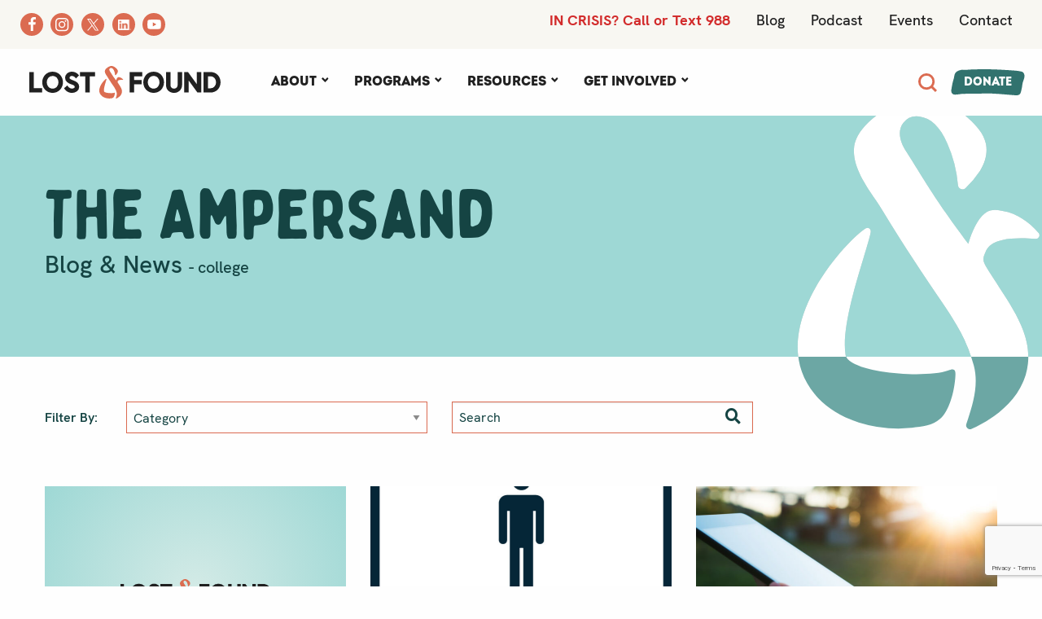

--- FILE ---
content_type: text/html; charset=UTF-8
request_url: https://resilienttoday.org/tag/college/
body_size: 17920
content:
<!doctype html><html class="no-js"  lang="en-US"><head><meta charset="utf-8"><meta http-equiv="X-UA-Compatible" content="IE=edge"><meta name="viewport" content="width=device-width, initial-scale=1.0"><meta class="foundation-mq"><link rel="pingback" href="https://resilienttoday.org/xmlrpc.php"><meta name='robots' content='index, follow, max-image-preview:large, max-snippet:-1, max-video-preview:-1' /><link media="all" href="https://resilienttoday.org/wp-content/cache/autoptimize/css/autoptimize_a6fb77c76e6c353dd241816847669daa.css" rel="stylesheet"><title>college Archives | Lost&amp;Found</title><link rel="canonical" href="https://resilienttoday.org/tag/college/" /><meta property="og:locale" content="en_US" /><meta property="og:type" content="article" /><meta property="og:title" content="college Archives | Lost&amp;Found" /><meta property="og:url" content="https://resilienttoday.org/tag/college/" /><meta property="og:site_name" content="Lost&amp;Found" /><meta name="twitter:card" content="summary_large_image" /><meta name="twitter:site" content="@resilienttoday" /> <script type="application/ld+json" class="yoast-schema-graph">{"@context":"https://schema.org","@graph":[{"@type":"CollectionPage","@id":"https://resilienttoday.org/tag/college/","url":"https://resilienttoday.org/tag/college/","name":"college Archives | Lost&amp;Found","isPartOf":{"@id":"https://resilienttoday.org/#website"},"breadcrumb":{"@id":"https://resilienttoday.org/tag/college/#breadcrumb"},"inLanguage":"en-US"},{"@type":"BreadcrumbList","@id":"https://resilienttoday.org/tag/college/#breadcrumb","itemListElement":[{"@type":"ListItem","position":1,"name":"Home","item":"https://resilienttoday.org/"},{"@type":"ListItem","position":2,"name":"college"}]},{"@type":"WebSite","@id":"https://resilienttoday.org/#website","url":"https://resilienttoday.org/","name":"Lost &amp; Found","description":"Suicide Prevention &amp; Mental Health Support","publisher":{"@id":"https://resilienttoday.org/#organization"},"potentialAction":[{"@type":"SearchAction","target":{"@type":"EntryPoint","urlTemplate":"https://resilienttoday.org/?s={search_term_string}"},"query-input":{"@type":"PropertyValueSpecification","valueRequired":true,"valueName":"search_term_string"}}],"inLanguage":"en-US"},{"@type":"Organization","@id":"https://resilienttoday.org/#organization","name":"Lost & Found","url":"https://resilienttoday.org/","logo":{"@type":"ImageObject","inLanguage":"en-US","@id":"https://resilienttoday.org/#/schema/logo/image/","url":"https://resilienttoday.org/wp-content/uploads/2021/08/lost-found-logo.svg","contentUrl":"https://resilienttoday.org/wp-content/uploads/2021/08/lost-found-logo.svg","width":350,"height":59,"caption":"Lost & Found"},"image":{"@id":"https://resilienttoday.org/#/schema/logo/image/"},"sameAs":["https://www.facebook.com/resilienttoday/","https://x.com/resilienttoday","https://www.instagram.com/resilienttoday/","https://www.linkedin.com/company/the-lost-&amp;-found-association","https://www.youtube.com/channel/UCvqi2y7322xnrZupZ7cxcAg"]}]}</script> <link rel='dns-prefetch' href='//use.fontawesome.com' /><link rel='dns-prefetch' href='//www.googletagmanager.com' /><link rel="alternate" type="application/rss+xml" title="Lost&amp;Found &raquo; Feed" href="https://resilienttoday.org/feed/" /><link rel="alternate" type="application/rss+xml" title="Lost&amp;Found &raquo; Comments Feed" href="https://resilienttoday.org/comments/feed/" /><link rel="alternate" type="application/rss+xml" title="Lost&amp;Found &raquo; college Tag Feed" href="https://resilienttoday.org/tag/college/feed/" /><style id='wp-img-auto-sizes-contain-inline-css' type='text/css'>img:is([sizes=auto i],[sizes^="auto," i]){contain-intrinsic-size:3000px 1500px}
/*# sourceURL=wp-img-auto-sizes-contain-inline-css */</style><style id='cf-frontend-style-inline-css' type='text/css'>@font-face {
	font-family: 'Intro Caps';
	font-weight: 800;
	font-display: auto;
	src: url('https://resilienttoday.org/wp-content/uploads/IntroDemoBlackCaps.otf') format('OpenType');
}
@font-face {
	font-family: 'Intro';
	font-weight: 400;
	font-display: auto;
	src: url('https://resilienttoday.org/wp-content/uploads/2021/08/IntroDemo-BlackCAPS.woff2') format('woff2'),
		url('https://resilienttoday.org/wp-content/uploads/2021/08/IntroDemo-BlackCAPS.woff') format('woff'),
		url('https://resilienttoday.org/wp-content/uploads/2021/08/IntroDemo-BlackCAPS.eot?#iefix') format('embedded-opentype');
}
@font-face {
	font-family: 'HK Grotesk Italic';
	font-weight: 500;
	font-display: auto;
	font-fallback: San Serif;
	src: url('https://resilienttoday.org/wp-content/uploads/2021/08/HKGrotesk-MediumItalic.woff2') format('woff2'),
		url('https://resilienttoday.org/wp-content/uploads/2021/08/HKGrotesk-MediumItalic.woff') format('woff'),
		url('https://resilienttoday.org/wp-content/uploads/2021/08/HKGrotesk-MediumItalic.ttf') format('truetype'),
		url('https://resilienttoday.org/wp-content/uploads/2021/08/HKGrotesk-MediumItalic.otf') format('OpenType');
}
@font-face {
	font-family: 'HK Grotesk';
	font-weight: 800;
	font-display: auto;
	font-fallback: San Serif;
	src: url('https://resilienttoday.org/wp-content/uploads/2021/08/HKGrotesk-Black.woff2') format('woff2'),
		url('https://resilienttoday.org/wp-content/uploads/2021/08/HKGrotesk-Black.woff') format('woff'),
		url('https://resilienttoday.org/wp-content/uploads/2021/08/HKGrotesk-Black.ttf') format('truetype'),
		url('https://resilienttoday.org/wp-content/uploads/2021/08/HKGrotesk-Black.otf') format('OpenType');
}
@font-face {
	font-family: 'HK Grotesk';
	font-weight: 700;
	font-display: auto;
	font-fallback: San Serif;
	src: url('https://resilienttoday.org/wp-content/uploads/2021/08/HKGrotesk-Bold.woff2') format('woff2'),
		url('https://resilienttoday.org/wp-content/uploads/2021/08/HKGrotesk-Bold.woff') format('woff'),
		url('https://resilienttoday.org/wp-content/uploads/2021/08/HKGrotesk-Bold.ttf') format('truetype'),
		url('https://resilienttoday.org/wp-content/uploads/2021/08/HKGrotesk-Bold.otf') format('OpenType');
}
@font-face {
	font-family: 'HK Grotesk';
	font-weight: 400;
	font-display: auto;
	font-fallback: San Serif;
	src: url('https://resilienttoday.org/wp-content/uploads/2021/08/HKGrotesk-Regular.woff2') format('woff2'),
		url('https://resilienttoday.org/wp-content/uploads/2021/08/HKGrotesk-Regular.woff') format('woff'),
		url('https://resilienttoday.org/wp-content/uploads/2021/08/HKGrotesk-Regular.ttf') format('truetype'),
		url('https://resilienttoday.org/wp-content/uploads/2021/08/HKGrotesk-Regular.otf') format('OpenType');
}
@font-face {
	font-family: 'HK Grotesk';
	font-weight: 500;
	font-display: auto;
	font-fallback: San Serif;
	src: url('https://resilienttoday.org/wp-content/uploads/2021/08/HKGrotesk-Medium.woff2') format('woff2'),
		url('https://resilienttoday.org/wp-content/uploads/2021/08/HKGrotesk-Medium.woff') format('woff'),
		url('https://resilienttoday.org/wp-content/uploads/2021/08/HKGrotesk-Medium.ttf') format('truetype'),
		url('https://resilienttoday.org/wp-content/uploads/2021/08/HKGrotesk-Medium.otf') format('OpenType');
}
@font-face {
	font-family: 'HK Grotesk';
	font-weight: 600;
	font-display: auto;
	font-fallback: San Serif;
	src: url('https://resilienttoday.org/wp-content/uploads/HKGrotesk-SemiBold.woff2') format('woff2'),
		url('https://resilienttoday.org/wp-content/uploads/HKGrotesk-SemiBold.woff') format('woff'),
		url('https://resilienttoday.org/wp-content/uploads/HKGrotesk-SemiBold.ttf') format('truetype'),
		url('https://resilienttoday.org/wp-content/uploads/HKGrotesk-SemiBold.otf') format('OpenType');
}
@font-face {
	font-family: 'Bobby Jones';
	font-weight: 400;
	font-display: auto;
	src: url('https://resilienttoday.org/wp-content/uploads/2021/08/font.woff2') format('woff2'),
		url('https://resilienttoday.org/wp-content/uploads/2021/08/font.woff') format('woff'),
		url('https://resilienttoday.org/wp-content/uploads/2021/08/Tom-Chalky-BobbyJonesSoft-Regular.otf') format('OpenType');
}
/*# sourceURL=cf-frontend-style-inline-css */</style><style id='wp-emoji-styles-inline-css' type='text/css'>img.wp-smiley, img.emoji {
		display: inline !important;
		border: none !important;
		box-shadow: none !important;
		height: 1em !important;
		width: 1em !important;
		margin: 0 0.07em !important;
		vertical-align: -0.1em !important;
		background: none !important;
		padding: 0 !important;
	}
/*# sourceURL=wp-emoji-styles-inline-css */</style><style id='classic-theme-styles-inline-css' type='text/css'>/*! This file is auto-generated */
.wp-block-button__link{color:#fff;background-color:#32373c;border-radius:9999px;box-shadow:none;text-decoration:none;padding:calc(.667em + 2px) calc(1.333em + 2px);font-size:1.125em}.wp-block-file__button{background:#32373c;color:#fff;text-decoration:none}
/*# sourceURL=/wp-includes/css/classic-themes.min.css */</style><style id='font-awesome-svg-styles-default-inline-css' type='text/css'>.svg-inline--fa {
  display: inline-block;
  height: 1em;
  overflow: visible;
  vertical-align: -.125em;
}
/*# sourceURL=font-awesome-svg-styles-default-inline-css */</style><link rel='stylesheet' id='font-awesome-svg-styles-css' href='https://resilienttoday.org/wp-content/cache/autoptimize/css/autoptimize_single_19cf47f65b95a2cbd2b4dd6a4988d373.css' type='text/css' media='all' /><style id='font-awesome-svg-styles-inline-css' type='text/css'>.wp-block-font-awesome-icon svg::before,
   .wp-rich-text-font-awesome-icon svg::before {content: unset;}
/*# sourceURL=font-awesome-svg-styles-inline-css */</style><style id='sp-lc-style-inline-css' type='text/css'>div#logo-carousel-free-770.logo-carousel-free .sp-lc-logo{border: 0px solid #dddddd;border-radius: 0px;overflow: hidden;}div#logo-carousel-free-770.logo-carousel-free .sp-lc-logo:hover{border-color: #16a08b;}@media only screen and (max-width: 576px) {#logo-carousel-free-770.sp-lc-container .sp-lc-button-prev,#logo-carousel-free-770.sp-lc-container .sp-lc-button-next {display: none;}#logo-carousel-free-770.sp-lc-container .sp-lc-pagination .swiper-pagination-bullet {display: none;}} .logo-carousel-free-area#logo-carousel-free-770{position: relative;}#lcp-preloader-770{position: absolute;left: 0;top: 0;height: 100%;width: 100%;text-align: center;display: flex;align-items: center;justify-content: center;background: #fff;z-index: 9999;} .logo-carousel-free-area#logo-carousel-free-770 .sp-logo-carousel-section-title{margin-bottom: 30px;}#logo-carousel-free-770 .sp-lc-grid-container { justify-content: left; align-items: center; } #logo-carousel-free-770 .swiper-wrapper .swiper-slide { align-self: center; }#logo-carousel-free-770 .sp-lc-grid-container {margin-left: -6px;margin-right: -6px;width: calc( 100% + 12px);}#logo-carousel-free-770 .sp-lc-grid-container [class*="lc-col"] {padding-left: 6px;padding-right: 6px;padding-bottom: 12px;}@media screen and (min-width: 1200px ){.logo-carousel-free-area#logo-carousel-free-770 .sp-logo-carousel:not([class*="-initialized"]) > .swiper-wrapper {display: flex;width: calc( 100% + 12px );}.logo-carousel-free-area#logo-carousel-free-770 .sp-logo-carousel:not([class*="-initialized"]) > .swiper-wrapper > .swiper-slide {width: 20%;padding-right: 12px;}}
/*# sourceURL=sp-lc-style-inline-css */</style><link rel='stylesheet' id='font-awesome-official-css' href='https://use.fontawesome.com/releases/v5.15.4/css/all.css' type='text/css' media='all' integrity="sha384-DyZ88mC6Up2uqS4h/KRgHuoeGwBcD4Ng9SiP4dIRy0EXTlnuz47vAwmeGwVChigm" crossorigin="anonymous" /><link rel='stylesheet' id='font-awesome-official-v4shim-css' href='https://use.fontawesome.com/releases/v5.15.4/css/v4-shims.css' type='text/css' media='all' integrity="sha384-Vq76wejb3QJM4nDatBa5rUOve+9gkegsjCebvV/9fvXlGWo4HCMR4cJZjjcF6Viv" crossorigin="anonymous" /><style id='font-awesome-official-v4shim-inline-css' type='text/css'>@font-face {
font-family: "FontAwesome";
font-display: block;
src: url("https://use.fontawesome.com/releases/v5.15.4/webfonts/fa-brands-400.eot"),
		url("https://use.fontawesome.com/releases/v5.15.4/webfonts/fa-brands-400.eot?#iefix") format("embedded-opentype"),
		url("https://use.fontawesome.com/releases/v5.15.4/webfonts/fa-brands-400.woff2") format("woff2"),
		url("https://use.fontawesome.com/releases/v5.15.4/webfonts/fa-brands-400.woff") format("woff"),
		url("https://use.fontawesome.com/releases/v5.15.4/webfonts/fa-brands-400.ttf") format("truetype"),
		url("https://use.fontawesome.com/releases/v5.15.4/webfonts/fa-brands-400.svg#fontawesome") format("svg");
}

@font-face {
font-family: "FontAwesome";
font-display: block;
src: url("https://use.fontawesome.com/releases/v5.15.4/webfonts/fa-solid-900.eot"),
		url("https://use.fontawesome.com/releases/v5.15.4/webfonts/fa-solid-900.eot?#iefix") format("embedded-opentype"),
		url("https://use.fontawesome.com/releases/v5.15.4/webfonts/fa-solid-900.woff2") format("woff2"),
		url("https://use.fontawesome.com/releases/v5.15.4/webfonts/fa-solid-900.woff") format("woff"),
		url("https://use.fontawesome.com/releases/v5.15.4/webfonts/fa-solid-900.ttf") format("truetype"),
		url("https://use.fontawesome.com/releases/v5.15.4/webfonts/fa-solid-900.svg#fontawesome") format("svg");
}

@font-face {
font-family: "FontAwesome";
font-display: block;
src: url("https://use.fontawesome.com/releases/v5.15.4/webfonts/fa-regular-400.eot"),
		url("https://use.fontawesome.com/releases/v5.15.4/webfonts/fa-regular-400.eot?#iefix") format("embedded-opentype"),
		url("https://use.fontawesome.com/releases/v5.15.4/webfonts/fa-regular-400.woff2") format("woff2"),
		url("https://use.fontawesome.com/releases/v5.15.4/webfonts/fa-regular-400.woff") format("woff"),
		url("https://use.fontawesome.com/releases/v5.15.4/webfonts/fa-regular-400.ttf") format("truetype"),
		url("https://use.fontawesome.com/releases/v5.15.4/webfonts/fa-regular-400.svg#fontawesome") format("svg");
unicode-range: U+F004-F005,U+F007,U+F017,U+F022,U+F024,U+F02E,U+F03E,U+F044,U+F057-F059,U+F06E,U+F070,U+F075,U+F07B-F07C,U+F080,U+F086,U+F089,U+F094,U+F09D,U+F0A0,U+F0A4-F0A7,U+F0C5,U+F0C7-F0C8,U+F0E0,U+F0EB,U+F0F3,U+F0F8,U+F0FE,U+F111,U+F118-F11A,U+F11C,U+F133,U+F144,U+F146,U+F14A,U+F14D-F14E,U+F150-F152,U+F15B-F15C,U+F164-F165,U+F185-F186,U+F191-F192,U+F1AD,U+F1C1-F1C9,U+F1CD,U+F1D8,U+F1E3,U+F1EA,U+F1F6,U+F1F9,U+F20A,U+F247-F249,U+F24D,U+F254-F25B,U+F25D,U+F267,U+F271-F274,U+F279,U+F28B,U+F28D,U+F2B5-F2B6,U+F2B9,U+F2BB,U+F2BD,U+F2C1-F2C2,U+F2D0,U+F2D2,U+F2DC,U+F2ED,U+F328,U+F358-F35B,U+F3A5,U+F3D1,U+F410,U+F4AD;
}
/*# sourceURL=font-awesome-official-v4shim-inline-css */</style> <script type="text/javascript" src="https://resilienttoday.org/wp-includes/js/jquery/jquery.min.js?ver=3.7.1" id="jquery-core-js"></script> <script defer type="text/javascript" src="https://resilienttoday.org/wp-includes/js/jquery/jquery-migrate.min.js?ver=3.4.1" id="jquery-migrate-js"></script> <script defer type="text/javascript" src="https://resilienttoday.org/wp-content/cache/autoptimize/js/autoptimize_single_6a266aaa5ae7cafbf7a1567d9d22e658.js?ver=6.5.5" id="mec-general-calendar-script-js"></script> <script defer id="mec-frontend-script-js-extra" src="[data-uri]"></script> <script defer type="text/javascript" src="https://resilienttoday.org/wp-content/cache/autoptimize/js/autoptimize_single_20992ab87e7607105b09cdee149a6025.js?ver=6.5.5" id="mec-frontend-script-js"></script> <script defer type="text/javascript" src="https://resilienttoday.org/wp-content/cache/autoptimize/js/autoptimize_single_4cb7742aec5206fee1e9bd3411a6316e.js?ver=6.5.5" id="mec-events-script-js"></script> <link rel="https://api.w.org/" href="https://resilienttoday.org/wp-json/" /><link rel="alternate" title="JSON" type="application/json" href="https://resilienttoday.org/wp-json/wp/v2/tags/151" /><meta name="generator" content="Site Kit by Google 1.170.0" /><link rel="icon" href="https://resilienttoday.org/wp-content/uploads/2021/08/Favicon.png" sizes="32x32" /><link rel="icon" href="https://resilienttoday.org/wp-content/uploads/2021/08/Favicon.png" sizes="192x192" /><link rel="apple-touch-icon" href="https://resilienttoday.org/wp-content/uploads/2021/08/Favicon.png" /><meta name="msapplication-TileImage" content="https://resilienttoday.org/wp-content/uploads/2021/08/Favicon.png" /><style></style><style type="text/css" id="wp-custom-css">.br-blue-text, .br-blue-text a {
  color: var(--br-blue);
}

.logo-carousel-free .sp-lc-logo {
    margin: 0px 20px;
}
ul {
    margin-left: 3.25rem;
}

.dark-row-button {
    background-color: #154443;
    height: 100px!important;
	  line-height: 59px;
}

.founders-block {
	position:relative;
	
}
.founders-block .founders-block-content {
	min-height: 190px;
}

@media screen and (max-width: 600px) {
#wpadminbar {
    position: fixed;
}}

/* Small only */

@media screen and (max-width: 39.9375em) {


	}
	


@media only screen   
and (min-device-width : 768px)   
and (max-device-width : 1024px) { 

	footer.footer {
		background-size: 10%;
	}
}



#footer1 .footer-phone a{
	background-color: #F8F7F2;
}
#footer1 .footer-address {
	background-color: #f8f7f2
}

.resource-category-bar2 .button {
	font-size: 20px;
	font-weight: bold;
}
.resource-category-bar2 .button:focus , .resource-category-bar2 .button:hover{
	background-color: var(--dkteal);
}
.resource-category-bar2 .category-bar-list {
	list-style-type: none;
	text-align: left;
	
	margin: 0;
	
}
#example-dropdown-bottom-center  {
	background: var(--teal);
	padding: 30px 15px;
	border: 5px solid var(--dkteal);
	
}
#example-dropdown-bottom-center.dropdown-pane {
	xwidth: 100%;
	
}


.program-button.button:hover {
	color: white;
}
.program-button.button {
	text-decoration: none;
}
/******new content 2023****/

ul.small-circle-list {
	list-style-type: none;
	margin-left: 0;

}
ul.small-circle-list li {
	display:flex;
	flex-direction: row;
	padding: 10px 0;
	flex-wrap: wrap;
}

.box2 {
            border: 2px solid #005491; /* Blue border */
            padding: 20px; /* Some padding */
            margin: 20px; /* Some margin */
            background-color: #f9f9f9; /* Light grey background */

            box-shadow: 2px 2px 12px rgba(0, 0, 0, 0.1); /* Subtle shadow */
	border-radius: 5px;
        }

.highlight-header span {
color: white;
	padding: 7px 10px;
	background: linear-gradient(to top, #A8D89D 10%, #005491 10%);
	border-radius:5px;
}
h5.highlight-header {
	font-size:1.45rem;
}
.second-cream-section h4 {
	color: var(--indexblue);
	font-size: 1.65rem;
}
.img-padding {
padding: 30px 30px 0 30px;}

.center-box {float: center;}
.page-id-13685 ul li {
	padding: 8px 0;
	
}
.page-id-13685 .single-program-content .cream-bg ul li::marker {
	color: var(--indexteal);
	font-weight:900;

	content: '\25cf  ';
	
}
.page-id-13685 .single-program-content .white-bg ul li::marker {
	color: var(--indexgreen);
	font-weight:900;

	content: '\25cf  ';
	
}
.page-id-13685 .second-cream-section  ul li::marker {
	color: var(--indexteal);
	font-weight:900;

	content: '\25cf  ';
	
} 
	
#footer1 .footer-social-icons li {
	background: var(--cream);

}
.transition {
	  transition: all .5s ease-in-out;
  -webkit-transition: all .5s ease-in-out;
  -moz-transition: all .5s ease-in-out;
  -o-transition: all .5s ease-in-out;
}</style><style type="text/css">.mec-wrap, .mec-wrap div:not([class^="elementor-"]), .lity-container, .mec-wrap h1, .mec-wrap h2, .mec-wrap h3, .mec-wrap h4, .mec-wrap h5, .mec-wrap h6, .entry-content .mec-wrap h1, .entry-content .mec-wrap h2, .entry-content .mec-wrap h3, .entry-content .mec-wrap h4, .entry-content .mec-wrap h5, .entry-content .mec-wrap h6, .mec-wrap .mec-totalcal-box input[type="submit"], .mec-wrap .mec-totalcal-box .mec-totalcal-view span, .mec-agenda-event-title a, .lity-content .mec-events-meta-group-booking select, .lity-content .mec-book-ticket-variation h5, .lity-content .mec-events-meta-group-booking input[type="number"], .lity-content .mec-events-meta-group-booking input[type="text"], .lity-content .mec-events-meta-group-booking input[type="email"],.mec-organizer-item a, .mec-single-event .mec-events-meta-group-booking ul.mec-book-tickets-container li.mec-book-ticket-container label { font-family: "Montserrat", -apple-system, BlinkMacSystemFont, "Segoe UI", Roboto, sans-serif;}.mec-event-content p, .mec-search-bar-result .mec-event-detail{ font-family: Roboto, sans-serif;} .mec-wrap .mec-totalcal-box input, .mec-wrap .mec-totalcal-box select, .mec-checkboxes-search .mec-searchbar-category-wrap, .mec-wrap .mec-totalcal-box .mec-totalcal-view span { font-family: "Roboto", Helvetica, Arial, sans-serif; }.mec-event-grid-modern .event-grid-modern-head .mec-event-day, .mec-event-list-minimal .mec-time-details, .mec-event-list-minimal .mec-event-detail, .mec-event-list-modern .mec-event-detail, .mec-event-grid-minimal .mec-time-details, .mec-event-grid-minimal .mec-event-detail, .mec-event-grid-simple .mec-event-detail, .mec-event-cover-modern .mec-event-place, .mec-event-cover-clean .mec-event-place, .mec-calendar .mec-event-article .mec-localtime-details div, .mec-calendar .mec-event-article .mec-event-detail, .mec-calendar.mec-calendar-daily .mec-calendar-d-top h2, .mec-calendar.mec-calendar-daily .mec-calendar-d-top h3, .mec-toggle-item-col .mec-event-day, .mec-weather-summary-temp { font-family: "Roboto", sans-serif; } .mec-fes-form, .mec-fes-list, .mec-fes-form input, .mec-event-date .mec-tooltip .box, .mec-event-status .mec-tooltip .box, .ui-datepicker.ui-widget, .mec-fes-form button[type="submit"].mec-fes-sub-button, .mec-wrap .mec-timeline-events-container p, .mec-wrap .mec-timeline-events-container h4, .mec-wrap .mec-timeline-events-container div, .mec-wrap .mec-timeline-events-container a, .mec-wrap .mec-timeline-events-container span { font-family: -apple-system, BlinkMacSystemFont, "Segoe UI", Roboto, sans-serif !important; }.mec-event-grid-minimal .mec-modal-booking-button:hover, .mec-events-timeline-wrap .mec-organizer-item a, .mec-events-timeline-wrap .mec-organizer-item:after, .mec-events-timeline-wrap .mec-shortcode-organizers i, .mec-timeline-event .mec-modal-booking-button, .mec-wrap .mec-map-lightbox-wp.mec-event-list-classic .mec-event-date, .mec-timetable-t2-col .mec-modal-booking-button:hover, .mec-event-container-classic .mec-modal-booking-button:hover, .mec-calendar-events-side .mec-modal-booking-button:hover, .mec-event-grid-yearly  .mec-modal-booking-button, .mec-events-agenda .mec-modal-booking-button, .mec-event-grid-simple .mec-modal-booking-button, .mec-event-list-minimal  .mec-modal-booking-button:hover, .mec-timeline-month-divider,  .mec-wrap.colorskin-custom .mec-totalcal-box .mec-totalcal-view span:hover,.mec-wrap.colorskin-custom .mec-calendar.mec-event-calendar-classic .mec-selected-day,.mec-wrap.colorskin-custom .mec-color, .mec-wrap.colorskin-custom .mec-event-sharing-wrap .mec-event-sharing > li:hover a, .mec-wrap.colorskin-custom .mec-color-hover:hover, .mec-wrap.colorskin-custom .mec-color-before *:before ,.mec-wrap.colorskin-custom .mec-widget .mec-event-grid-classic.owl-carousel .owl-nav i,.mec-wrap.colorskin-custom .mec-event-list-classic a.magicmore:hover,.mec-wrap.colorskin-custom .mec-event-grid-simple:hover .mec-event-title,.mec-wrap.colorskin-custom .mec-single-event .mec-event-meta dd.mec-events-event-categories:before,.mec-wrap.colorskin-custom .mec-single-event-date:before,.mec-wrap.colorskin-custom .mec-single-event-time:before,.mec-wrap.colorskin-custom .mec-events-meta-group.mec-events-meta-group-venue:before,.mec-wrap.colorskin-custom .mec-calendar .mec-calendar-side .mec-previous-month i,.mec-wrap.colorskin-custom .mec-calendar .mec-calendar-side .mec-next-month:hover,.mec-wrap.colorskin-custom .mec-calendar .mec-calendar-side .mec-previous-month:hover,.mec-wrap.colorskin-custom .mec-calendar .mec-calendar-side .mec-next-month:hover,.mec-wrap.colorskin-custom .mec-calendar.mec-event-calendar-classic dt.mec-selected-day:hover,.mec-wrap.colorskin-custom .mec-infowindow-wp h5 a:hover, .colorskin-custom .mec-events-meta-group-countdown .mec-end-counts h3,.mec-calendar .mec-calendar-side .mec-next-month i,.mec-wrap .mec-totalcal-box i,.mec-calendar .mec-event-article .mec-event-title a:hover,.mec-attendees-list-details .mec-attendee-profile-link a:hover,.mec-wrap.colorskin-custom .mec-next-event-details li i, .mec-next-event-details i:before, .mec-marker-infowindow-wp .mec-marker-infowindow-count, .mec-next-event-details a,.mec-wrap.colorskin-custom .mec-events-masonry-cats a.mec-masonry-cat-selected,.lity .mec-color,.lity .mec-color-before :before,.lity .mec-color-hover:hover,.lity .mec-wrap .mec-color,.lity .mec-wrap .mec-color-before :before,.lity .mec-wrap .mec-color-hover:hover,.leaflet-popup-content .mec-color,.leaflet-popup-content .mec-color-before :before,.leaflet-popup-content .mec-color-hover:hover,.leaflet-popup-content .mec-wrap .mec-color,.leaflet-popup-content .mec-wrap .mec-color-before :before,.leaflet-popup-content .mec-wrap .mec-color-hover:hover, .mec-calendar.mec-calendar-daily .mec-calendar-d-table .mec-daily-view-day.mec-daily-view-day-active.mec-color, .mec-map-boxshow div .mec-map-view-event-detail.mec-event-detail i,.mec-map-boxshow div .mec-map-view-event-detail.mec-event-detail:hover,.mec-map-boxshow .mec-color,.mec-map-boxshow .mec-color-before :before,.mec-map-boxshow .mec-color-hover:hover,.mec-map-boxshow .mec-wrap .mec-color,.mec-map-boxshow .mec-wrap .mec-color-before :before,.mec-map-boxshow .mec-wrap .mec-color-hover:hover, .mec-choosen-time-message, .mec-booking-calendar-month-navigation .mec-next-month:hover, .mec-booking-calendar-month-navigation .mec-previous-month:hover, .mec-yearly-view-wrap .mec-agenda-event-title a:hover, .mec-yearly-view-wrap .mec-yearly-title-sec .mec-next-year i, .mec-yearly-view-wrap .mec-yearly-title-sec .mec-previous-year i, .mec-yearly-view-wrap .mec-yearly-title-sec .mec-next-year:hover, .mec-yearly-view-wrap .mec-yearly-title-sec .mec-previous-year:hover, .mec-av-spot .mec-av-spot-head .mec-av-spot-box span, .mec-wrap.colorskin-custom .mec-calendar .mec-calendar-side .mec-previous-month:hover .mec-load-month-link, .mec-wrap.colorskin-custom .mec-calendar .mec-calendar-side .mec-next-month:hover .mec-load-month-link, .mec-yearly-view-wrap .mec-yearly-title-sec .mec-previous-year:hover .mec-load-month-link, .mec-yearly-view-wrap .mec-yearly-title-sec .mec-next-year:hover .mec-load-month-link, .mec-skin-list-events-container .mec-data-fields-tooltip .mec-data-fields-tooltip-box ul .mec-event-data-field-item a, .mec-booking-shortcode .mec-event-ticket-name, .mec-booking-shortcode .mec-event-ticket-price, .mec-booking-shortcode .mec-ticket-variation-name, .mec-booking-shortcode .mec-ticket-variation-price, .mec-booking-shortcode label, .mec-booking-shortcode .nice-select, .mec-booking-shortcode input, .mec-booking-shortcode span.mec-book-price-detail-description, .mec-booking-shortcode .mec-ticket-name, .mec-booking-shortcode label.wn-checkbox-label, .mec-wrap.mec-cart table tr td a {color: #31726e}.mec-skin-carousel-container .mec-event-footer-carousel-type3 .mec-modal-booking-button:hover, .mec-wrap.colorskin-custom .mec-event-sharing .mec-event-share:hover .event-sharing-icon,.mec-wrap.colorskin-custom .mec-event-grid-clean .mec-event-date,.mec-wrap.colorskin-custom .mec-event-list-modern .mec-event-sharing > li:hover a i,.mec-wrap.colorskin-custom .mec-event-list-modern .mec-event-sharing .mec-event-share:hover .mec-event-sharing-icon,.mec-wrap.colorskin-custom .mec-event-list-modern .mec-event-sharing li:hover a i,.mec-wrap.colorskin-custom .mec-calendar:not(.mec-event-calendar-classic) .mec-selected-day,.mec-wrap.colorskin-custom .mec-calendar .mec-selected-day:hover,.mec-wrap.colorskin-custom .mec-calendar .mec-calendar-row  dt.mec-has-event:hover,.mec-wrap.colorskin-custom .mec-calendar .mec-has-event:after, .mec-wrap.colorskin-custom .mec-bg-color, .mec-wrap.colorskin-custom .mec-bg-color-hover:hover, .colorskin-custom .mec-event-sharing-wrap:hover > li, .mec-wrap.colorskin-custom .mec-totalcal-box .mec-totalcal-view span.mec-totalcalview-selected,.mec-wrap .flip-clock-wrapper ul li a div div.inn,.mec-wrap .mec-totalcal-box .mec-totalcal-view span.mec-totalcalview-selected,.event-carousel-type1-head .mec-event-date-carousel,.mec-event-countdown-style3 .mec-event-date,#wrap .mec-wrap article.mec-event-countdown-style1,.mec-event-countdown-style1 .mec-event-countdown-part3 a.mec-event-button,.mec-wrap .mec-event-countdown-style2,.mec-map-get-direction-btn-cnt input[type="submit"],.mec-booking button,span.mec-marker-wrap,.mec-wrap.colorskin-custom .mec-timeline-events-container .mec-timeline-event-date:before, .mec-has-event-for-booking.mec-active .mec-calendar-novel-selected-day, .mec-booking-tooltip.multiple-time .mec-booking-calendar-date.mec-active, .mec-booking-tooltip.multiple-time .mec-booking-calendar-date:hover, .mec-ongoing-normal-label, .mec-calendar .mec-has-event:after, .mec-event-list-modern .mec-event-sharing li:hover .telegram{background-color: #31726e;}.mec-booking-tooltip.multiple-time .mec-booking-calendar-date:hover, .mec-calendar-day.mec-active .mec-booking-tooltip.multiple-time .mec-booking-calendar-date.mec-active{ background-color: #31726e;}.mec-skin-carousel-container .mec-event-footer-carousel-type3 .mec-modal-booking-button:hover, .mec-timeline-month-divider, .mec-wrap.colorskin-custom .mec-single-event .mec-speakers-details ul li .mec-speaker-avatar a:hover img,.mec-wrap.colorskin-custom .mec-event-list-modern .mec-event-sharing > li:hover a i,.mec-wrap.colorskin-custom .mec-event-list-modern .mec-event-sharing .mec-event-share:hover .mec-event-sharing-icon,.mec-wrap.colorskin-custom .mec-event-list-standard .mec-month-divider span:before,.mec-wrap.colorskin-custom .mec-single-event .mec-social-single:before,.mec-wrap.colorskin-custom .mec-single-event .mec-frontbox-title:before,.mec-wrap.colorskin-custom .mec-calendar .mec-calendar-events-side .mec-table-side-day, .mec-wrap.colorskin-custom .mec-border-color, .mec-wrap.colorskin-custom .mec-border-color-hover:hover, .colorskin-custom .mec-single-event .mec-frontbox-title:before, .colorskin-custom .mec-single-event .mec-wrap-checkout h4:before, .colorskin-custom .mec-single-event .mec-events-meta-group-booking form > h4:before, .mec-wrap.colorskin-custom .mec-totalcal-box .mec-totalcal-view span.mec-totalcalview-selected,.mec-wrap .mec-totalcal-box .mec-totalcal-view span.mec-totalcalview-selected,.event-carousel-type1-head .mec-event-date-carousel:after,.mec-wrap.colorskin-custom .mec-events-masonry-cats a.mec-masonry-cat-selected, .mec-marker-infowindow-wp .mec-marker-infowindow-count, .mec-wrap.colorskin-custom .mec-events-masonry-cats a:hover, .mec-has-event-for-booking .mec-calendar-novel-selected-day, .mec-booking-tooltip.multiple-time .mec-booking-calendar-date.mec-active, .mec-booking-tooltip.multiple-time .mec-booking-calendar-date:hover, .mec-virtual-event-history h3:before, .mec-booking-tooltip.multiple-time .mec-booking-calendar-date:hover, .mec-calendar-day.mec-active .mec-booking-tooltip.multiple-time .mec-booking-calendar-date.mec-active, .mec-rsvp-form-box form > h4:before, .mec-wrap .mec-box-title::before, .mec-box-title::before  {border-color: #31726e;}.mec-wrap.colorskin-custom .mec-event-countdown-style3 .mec-event-date:after,.mec-wrap.colorskin-custom .mec-month-divider span:before, .mec-calendar.mec-event-container-simple dl dt.mec-selected-day, .mec-calendar.mec-event-container-simple dl dt.mec-selected-day:hover{border-bottom-color:#31726e;}.mec-wrap.colorskin-custom  article.mec-event-countdown-style1 .mec-event-countdown-part2:after{border-color: transparent transparent transparent #31726e;}.mec-wrap.colorskin-custom .mec-box-shadow-color { box-shadow: 0 4px 22px -7px #31726e;}.mec-events-timeline-wrap .mec-shortcode-organizers, .mec-timeline-event .mec-modal-booking-button, .mec-events-timeline-wrap:before, .mec-wrap.colorskin-custom .mec-timeline-event-local-time, .mec-wrap.colorskin-custom .mec-timeline-event-time ,.mec-wrap.colorskin-custom .mec-timeline-event-location,.mec-choosen-time-message { background: rgba(49,114,110,.11);}.mec-wrap.colorskin-custom .mec-timeline-events-container .mec-timeline-event-date:after{ background: rgba(49,114,110,.3);}.mec-booking-shortcode button { box-shadow: 0 2px 2px rgba(49 114 110 / 27%);}.mec-booking-shortcode button.mec-book-form-back-button{ background-color: rgba(49 114 110 / 40%);}.mec-events-meta-group-booking-shortcode{ background: rgba(49,114,110,.14);}.mec-booking-shortcode label.wn-checkbox-label, .mec-booking-shortcode .nice-select,.mec-booking-shortcode input, .mec-booking-shortcode .mec-book-form-gateway-label input[type=radio]:before, .mec-booking-shortcode input[type=radio]:checked:before, .mec-booking-shortcode ul.mec-book-price-details li, .mec-booking-shortcode ul.mec-book-price-details{ border-color: rgba(49 114 110 / 27%) !important;}.mec-booking-shortcode input::-webkit-input-placeholder,.mec-booking-shortcode textarea::-webkit-input-placeholder{color: #31726e}.mec-booking-shortcode input::-moz-placeholder,.mec-booking-shortcode textarea::-moz-placeholder{color: #31726e}.mec-booking-shortcode input:-ms-input-placeholder,.mec-booking-shortcode textarea:-ms-input-placeholder {color: #31726e}.mec-booking-shortcode input:-moz-placeholder,.mec-booking-shortcode textarea:-moz-placeholder {color: #31726e}.mec-booking-shortcode label.wn-checkbox-label:after, .mec-booking-shortcode label.wn-checkbox-label:before, .mec-booking-shortcode input[type=radio]:checked:after{background-color: #31726e}</style><style type="text/css">.mec-month-divider span {
    font-family: 'Intro';
    font-weight: 400;
}

.mec-wrap div:not([class^="elementor-"]) {
    font-family: 'HK Grotesk';
    letter-spacing: 0px;
}

.mec-single-event .mec-event-meta h3 {
    font-family: 'Intro';
}

.mec-wrap h1 {
    font-family: 'HK Grotesk';
}

.mec-event-content p {
    font-family: 'HK Grotesk';
}

.mec-wrap {
    color: #212121;
}

.mec-event-list-classic .mec-event-detail {
    color: #646262!important;
    font-size: 15px!important;
}</style> <script defer src="https://www.googletagmanager.com/gtag/js?id=G-Y598FW5QW1"></script> <script defer src="[data-uri]"></script>  <script defer src="https://www.googletagmanager.com/gtag/js?id=AW-805501835"></script> <script defer src="[data-uri]"></script> <script defer id="mcjs" src="[data-uri]"></script> </head><body class="archive tag tag-college tag-151 wp-custom-logo wp-theme-JointsWP-CSS-master"><div class="off-canvas-wrapper"><div class="off-canvas position-right" id="off-canvas" data-off-canvas> <button class="close-button" aria-label="Close menu" type="button" data-close> <span class="white" aria-hidden="true"><img src="/wp-content/uploads/close-menu-icon.svg" alt="close"></span> </button> <a class="offcanvas-button button" href="https://givebutter.com/resilienttoday" target="_blank">Donate</a><ul id="offcanvas-nav" class="vertical menu accordion-menu" data-drilldown data-auto-height="false" data-animate-height="true"><li id="menu-item-10647" class="menu-item menu-item-type-custom menu-item-object-custom menu-item-has-children menu-item-10647"><a href="#">About</a><ul class="vertical menu"><li id="menu-item-1133" class="menu-item menu-item-type-post_type menu-item-object-page menu-item-1133"><a href="https://resilienttoday.org/who-we-are/">Who We Are</a></li><li id="menu-item-10645" class="menu-item menu-item-type-post_type menu-item-object-page menu-item-10645"><a href="https://resilienttoday.org/what-we-do/">What We Do</a></li><li id="menu-item-1134" class="menu-item menu-item-type-post_type_archive menu-item-object-staff_members menu-item-1134"><a href="https://resilienttoday.org/staff/">Staff</a></li><li id="menu-item-1135" class="menu-item menu-item-type-post_type_archive menu-item-object-board_members menu-item-1135"><a href="https://resilienttoday.org/board/">Board Members</a></li><li id="menu-item-1131" class="menu-item menu-item-type-post_type menu-item-object-page menu-item-1131"><a href="https://resilienttoday.org/annual-report-financials/">Annual Report &#038; Financials</a></li></ul></li><li id="menu-item-1136" class="menu-item menu-item-type-post_type menu-item-object-page menu-item-has-children menu-item-1136"><a href="https://resilienttoday.org/programs/">Programs</a><ul class="vertical menu"><li id="menu-item-1148" class="menu-item menu-item-type-custom menu-item-object-custom menu-item-has-children menu-item-1148"><a href="#">Student Programs</a><ul class="vertical menu"><li id="menu-item-10657" class="menu-item menu-item-type-post_type menu-item-object-page menu-item-10657"><a href="https://resilienttoday.org/programs/student-programs/peer2peer-mentorship/">Peer2Peer Mentorship</a></li><li id="menu-item-10655" class="menu-item menu-item-type-post_type menu-item-object-page menu-item-10655"><a href="https://resilienttoday.org/programs/student-programs/campus-chapters/">Campus Chapters</a></li></ul></li><li id="menu-item-1149" class="menu-item menu-item-type-custom menu-item-object-custom menu-item-has-children menu-item-1149"><a href="#">Research &#038; Evaluation</a><ul class="vertical menu"><li id="menu-item-10652" class="menu-item menu-item-type-post_type menu-item-object-page menu-item-10652"><a href="https://resilienttoday.org/programs/research-evaluation/campus-resilience-index/">Campus Resilience Index</a></li><li id="menu-item-10653" class="menu-item menu-item-type-post_type menu-item-object-page menu-item-10653"><a href="https://resilienttoday.org/programs/research-evaluation/community-mental-health-data-services/">Community Mental Health Data Services</a></li><li id="menu-item-10651" class="menu-item menu-item-type-post_type menu-item-object-page menu-item-10651"><a href="https://resilienttoday.org/programs/research-evaluation/campus-mental-health-data-services/">Campus Mental Health Data Services</a></li><li id="menu-item-10654" class="menu-item menu-item-type-post_type menu-item-object-page menu-item-10654"><a href="https://resilienttoday.org/programs/research-evaluation/program-evaluation-services/">Program Evaluation Services</a></li><li id="menu-item-13838" class="menu-item menu-item-type-post_type menu-item-object-page menu-item-13838"><a href="https://resilienttoday.org/programs/research-evaluation/workplace-resilience-index/">Workplace Resilience Index</a></li></ul></li><li id="menu-item-1150" class="menu-item menu-item-type-custom menu-item-object-custom menu-item-has-children menu-item-1150"><a href="#">Education &#038; Advocacy</a><ul class="vertical menu"><li id="menu-item-10648" class="menu-item menu-item-type-post_type menu-item-object-page menu-item-10648"><a href="https://resilienttoday.org/programs/education-advocacy/community-prevention-strategy-work/">Community Prevention Strategy Work</a></li><li id="menu-item-10649" class="menu-item menu-item-type-post_type menu-item-object-page menu-item-10649"><a href="https://resilienttoday.org/programs/education-advocacy/mental-health-content/">Mental Health Content</a></li><li id="menu-item-10650" class="menu-item menu-item-type-post_type menu-item-object-page menu-item-10650"><a href="https://resilienttoday.org/programs/education-advocacy/education-training/">Education &#038; Training</a></li></ul></li><li id="menu-item-12227" class="menu-item menu-item-type-post_type menu-item-object-page menu-item-has-children menu-item-12227"><a href="https://resilienttoday.org/programs/postvention/">Postvention</a><ul class="vertical menu"><li id="menu-item-12229" class="menu-item menu-item-type-post_type menu-item-object-page menu-item-12229"><a href="https://resilienttoday.org/programs/postvention/survivors-joining-for-hope/">Survivors Joining for Hope</a></li><li id="menu-item-12230" class="menu-item menu-item-type-taxonomy menu-item-object-resource_category menu-item-12230"><a href="https://resilienttoday.org/resource_category/resources-for-survivors-of-suicide-loss/">Resources for Survivors of Suicide Loss</a></li><li id="menu-item-12329" class="menu-item menu-item-type-custom menu-item-object-custom menu-item-12329"><a href="https://forms.resilienttoday.org/lostfound/form/SJ4HAssistanceApplicationTEST2/formperma/k_lkHifS3-n6POkvnNDeuu1VLy9oGvNCrXcFV6SRLl8">Support Request <img src="https://resilienttoday.org/wp-content/uploads/arrow-link-white.svg"></a></li><li id="menu-item-12228" class="menu-item menu-item-type-post_type menu-item-object-page menu-item-12228"><a href="https://resilienttoday.org/programs/postvention/campus-community-postvention/">Campus &#038; Community Postvention</a></li></ul></li></ul></li><li id="menu-item-11143" class="menu-item menu-item-type-custom menu-item-object-custom menu-item-has-children menu-item-11143"><a href="#">Resources</a><ul class="vertical menu"><li id="menu-item-11142" class="menu-item menu-item-type-post_type_archive menu-item-object-resources menu-item-11142"><a href="https://resilienttoday.org/resources/">All Resources</a></li><li id="menu-item-11138" class="menu-item menu-item-type-taxonomy menu-item-object-resource_category menu-item-11138"><a href="https://resilienttoday.org/resource_category/crisis-support/">Crisis Support</a></li><li id="menu-item-12235" class="menu-item menu-item-type-taxonomy menu-item-object-resource_category menu-item-12235"><a href="https://resilienttoday.org/resource_category/finding-mental-health-help/">Finding Mental Health Help</a></li><li id="menu-item-12216" class="menu-item menu-item-type-taxonomy menu-item-object-resource_category menu-item-12216"><a href="https://resilienttoday.org/resource_category/resources-for-survivors-of-suicide-loss/">Resources for Survivors of Suicide Loss</a></li><li id="menu-item-11140" class="menu-item menu-item-type-taxonomy menu-item-object-resource_category menu-item-11140"><a href="https://resilienttoday.org/resource_category/population-resources/">Population Resources</a></li><li id="menu-item-11141" class="menu-item menu-item-type-taxonomy menu-item-object-resource_category menu-item-11141"><a href="https://resilienttoday.org/resource_category/recommended-links/">Recommended Links</a></li></ul></li><li id="menu-item-1151" class="menu-item menu-item-type-post_type menu-item-object-page menu-item-has-children menu-item-1151"><a href="https://resilienttoday.org/get-involved/">Get Involved</a><ul class="vertical menu"><li id="menu-item-1152" class="menu-item menu-item-type-post_type menu-item-object-page menu-item-1152"><a href="https://resilienttoday.org/get-involved/advocate-with-lf/">Advocate With L&#038;F</a></li><li id="menu-item-1156" class="menu-item menu-item-type-post_type menu-item-object-page menu-item-1156"><a href="https://resilienttoday.org/get-involved/volunteer-with-lf/">Volunteer With L&#038;F</a></li><li id="menu-item-1153" class="menu-item menu-item-type-post_type menu-item-object-page menu-item-1153"><a href="https://resilienttoday.org/get-involved/bring-lf-to-your-community/">Bring L&#038;F To Your Community</a></li><li id="menu-item-1154" class="menu-item menu-item-type-post_type menu-item-object-page menu-item-1154"><a href="https://resilienttoday.org/get-involved/partner-with-lf/">Partner With L&#038;F</a></li><li id="menu-item-1155" class="menu-item menu-item-type-post_type menu-item-object-page menu-item-1155"><a href="https://resilienttoday.org/get-involved/donate-to-lf/">Donate To L&#038;F</a></li><li id="menu-item-1157" class="menu-item menu-item-type-post_type menu-item-object-page menu-item-1157"><a href="https://resilienttoday.org/get-involved/work-for-lf/">Work For L&#038;F</a></li></ul></li><li id="menu-item-10659" class="menu-item menu-item-type-post_type menu-item-object-page current_page_parent menu-item-10659"><a href="https://resilienttoday.org/blog/">Blog</a></li><li id="menu-item-10660" class="menu-item menu-item-type-taxonomy menu-item-object-category menu-item-10660"><a href="https://resilienttoday.org/category/podcast/">Podcast</a></li><li id="menu-item-10661" class="menu-item menu-item-type-post_type_archive menu-item-object-mec-events menu-item-10661"><a href="https://resilienttoday.org/events/">Events</a></li><li id="menu-item-10662" class="menu-item menu-item-type-post_type menu-item-object-page menu-item-10662"><a href="https://resilienttoday.org/contact/">Contact</a></li></ul></div><div class="off-canvas-content" data-off-canvas-content><header class="header" role="banner"><div class="top-bar-eyebrow show-for-medium"><div class="grid-x"><div class="cell auto text-left"><ul class="menu social-icons"><li><a href="https://www.facebook.com/resilienttoday/" target="_blank"><img src="/wp-content/uploads/facebook-coral-icon.svg"></a></li><li><a href="https://www.instagram.com/resilienttoday/" target="_blank"><img src="/wp-content/uploads/instagram-coral-icon.svg"></a></li><li><a href="https://twitter.com/resilienttoday" target="_blank"><noscript><img src="/wp-content/uploads/x-social-button.svg"></noscript><img class="lazyload" src='data:image/svg+xml,%3Csvg%20xmlns=%22http://www.w3.org/2000/svg%22%20viewBox=%220%200%20210%20140%22%3E%3C/svg%3E' data-src="/wp-content/uploads/x-social-button.svg"></a></li><li><a href="https://www.linkedin.com/company/the-lost-&-found-association" target="_blank"><noscript><img src="/wp-content/uploads/linkedin-coral-icon.svg"></noscript><img class="lazyload" src='data:image/svg+xml,%3Csvg%20xmlns=%22http://www.w3.org/2000/svg%22%20viewBox=%220%200%20210%20140%22%3E%3C/svg%3E' data-src="/wp-content/uploads/linkedin-coral-icon.svg"></a></li><li><a href="https://www.youtube.com/channel/UCvqi2y7322xnrZupZ7cxcAg" target="_blank"><noscript><img src="/wp-content/uploads/youtube-coral-icon.svg"></noscript><img class="lazyload" src='data:image/svg+xml,%3Csvg%20xmlns=%22http://www.w3.org/2000/svg%22%20viewBox=%220%200%20210%20140%22%3E%3C/svg%3E' data-src="/wp-content/uploads/youtube-coral-icon.svg"></a></li></ul></div><div class="cell shrink text-right"><ul class="menu eyebrow-menu"><li class="eyebrow-crisis"><a href="https://988lifeline.org/" target="_blank">IN CRISIS? Call or Text 988</a></li><li class="show-for-large"><a href="/blog">Blog</a></li><li class="show-for-large"><a href="/category/podcast/">Podcast</a></li><li class="show-for-large"><a href="/events">Events</a></li><li class="show-for-large"><a href="/contact">Contact</a></li><li class="hide"><a data-toggle="off-canvas"><noscript><img src="/wp-content/uploads/white-burger-icon.svg"></noscript><img class="lazyload" src='data:image/svg+xml,%3Csvg%20xmlns=%22http://www.w3.org/2000/svg%22%20viewBox=%220%200%20210%20140%22%3E%3C/svg%3E' data-src="/wp-content/uploads/white-burger-icon.svg"></a></li></ul></div></div></div> <script defer src="[data-uri]"></script> <div class="grid-x align-middle grid-margin-x main-navi show-for-large " style="position: relative;"><div class="cell shrink"><ul class="menu"><li> <a href="https://resilienttoday.org/" class="custom-logo-link" rel="home"><noscript><img width="234" height="39" src="https://resilienttoday.org/wp-content/uploads/lost-found-logo-updated.svg" class="custom-logo" alt="Lost&amp;Found Logo – L&amp;F Logo" decoding="async" /></noscript><img width="234" height="39" src='data:image/svg+xml,%3Csvg%20xmlns=%22http://www.w3.org/2000/svg%22%20viewBox=%220%200%20234%2039%22%3E%3C/svg%3E' data-src="https://resilienttoday.org/wp-content/uploads/lost-found-logo-updated.svg" class="lazyload custom-logo" alt="Lost&amp;Found Logo – L&amp;F Logo" decoding="async" /></a></li></ul></div><div class="cell auto "><ul class="dropdown menu" id="main-nav" data-dropdown-menu ><li class="mega-menu"> <a data-toggle="mega-menu1" href="#">About</a><div class="dropdown-pane bottom" id="mega-menu1" data-dropdown data-options="closeOnClick:false; hover: true; hoverPane: true; vOffset:0"><div class="grid-container"><div class="grid-x"><div class="cell medium-12 tb-pad-50"><div class="grid-x"><div class="cell medium-12"><h4 class="fs-20 all-caps">About Lost & Found</h4></div></div><div class="grid-x"><div class="cell medium-4"><div class="mm-block"><ul><li><a href="/who-we-are/">Who We Are</a></li><li><a href="/what-we-do/">What We Do</a></li></ul></div></div><div class="cell medium-4"><div class="mm-block"><ul><li><a href="/staff/">Staff</a></li><li><a href="/board/">Board Members</a></li><li><a href="/annual-report-financials/">Annual Report & Financials</a></li></ul></div></div></div></div></div></div></div></li><li class="mega-menu"><a data-toggle="mega-menu2" href="/programs/">Programs</a><div class="dropdown-pane bottom" id="mega-menu2" data-dropdown data-options="closeOnClick:true; hover: true; hoverPane: true; vOffset:0"><div class="-grid-container programs-mega-container"><div class="grid-x"><div class="cell medium-12 tb-pad-25"><div class="grid-x"><div class="cell medium-3"><div class="mm-block"><h4 class="all-caps"><a href="/programs/student-programs/">Student Programs</a></h4><ul><li><a href="/programs/student-programs/peer2peer-mentorship/">Peer2Peer Mentorship</a></li><li><a href="/programs/student-programs/campus-chapters/">Campus Chapters</a></li></ul></div></div><div class="cell medium-3"><div class="mm-block"><h4 class="all-caps"><a href="/programs/research-evaluation/">Research & Evaluation</a></h4><ul><li><a href="/programs/research-evaluation/campus-resilience-index/">Campus Resilience Index</a></li><li><a href="/programs/research-evaluation/community-mental-health-data-services/">Community Mental Health Data Services</a></li><li><a href="/programs/research-evaluation/campus-mental-health-data-services/">Campus Mental Health Data Services</a></li><li><a href="/programs/research-evaluation/program-evaluation-services/">Program Evaluation Services</a></li><li><a href="/programs/research-evaluation/workplace-resilience-index/">Workplace Resilience Index</a></li></ul></div></div><div class="cell medium-3"><div class="mm-block"><h4 class="all-caps"><a href="/programs/education-advocacy/">Education & Advocacy</a></h4><ul><li><a href="/programs/education-advocacy/community-prevention-strategy-work/">Community Prevention Strategy Work</a></li><li><a href="/programs/education-advocacy/digital-mental-health-content/">Digital Mental Health Content</a></li><li><a href="/programs/education-advocacy/education-training/">Education & Training</a></li></ul></div></div><div class="cell medium-3 "><div class="mm-block"><h4 class="all-caps"><a href="/programs/postvention/">Postvention</a></h4><ul><li><a href="/programs/postvention/survivors-joining-for-hope/">Survivors Joining for Hope</a></li><li><a href="/resource_category/resources-for-survivors-of-suicide-loss/">Resources for Survivors of Suicide Loss</a></li><li><a href="https://forms.resilienttoday.org/lostfound/form/SJ4HAssistanceApplicationTEST2/formperma/k_lkHifS3-n6POkvnNDeuu1VLy9oGvNCrXcFV6SRLl8">Request Support&nbsp;<noscript><img src="/wp-content/uploads/arrow-link-blk.svg" alt="exterior link icon"></noscript><img class="lazyload" src='data:image/svg+xml,%3Csvg%20xmlns=%22http://www.w3.org/2000/svg%22%20viewBox=%220%200%20210%20140%22%3E%3C/svg%3E' data-src="/wp-content/uploads/arrow-link-blk.svg" alt="exterior link icon"></a></li><li><a href="/programs/postvention/campus-community-postvention/">Campus & Community Postvention</a></li></ul></div></div></div></div></div></div></div></li><li class="mega-menu"><a data-toggle="mega-menu3" href="/resources/">Resources</a><div class="dropdown-pane bottom" id="mega-menu3" data-dropdown data-options="closeOnClick:true; hover: true; hoverPane: true; vOffset:0"><div class="grid-container"><div class="grid-x"><div class="cell medium-12 tb-pad-50"><div class="grid-x"><div class="cell medium-12"><h4 class="fs-20 all-caps">Our Resources</h4></div></div><div class="grid-x"><div class="cell medium-4"><div class="mm-block"><ul><li><a href="/resource_category/crisis-support/">Crisis Support</a></li><li><a href="/resource_category/resources-for-survivors-of-suicide-loss/">Resources for Survivors of Suicide Loss</a></li></ul></div></div><div class="cell medium-4"><div class="mm-block"><ul><li><a href="/resource_category/finding-mental-health-help/">Finding Mental Health Help</a></li><li><a href="/resource_category/recommended-links/">Recommended Links</a></li><li><a href="/resource_category/population-resources/">Population Resources</a></li></ul></div></div></div></div></div></div></div></li><li class="mega-menu"><a data-toggle="mega-menu4" href="/get-involved/">Get Involved</a><div class="dropdown-pane bottom" id="mega-menu4" data-dropdown data-options="closeOnClick:true; hover: true; hoverPane: true; vOffset:0"><div class="grid-container"><div class="grid-x"><div class="cell medium-12 tb-pad-50"><div class="grid-x"><div class="cell medium-12"><h4 class="fs-20 all-caps">Get Involved</h4></div></div><div class="grid-x"><div class="cell medium-4"><div class="mm-block"><ul><li><a href="/get-involved/advocate-with-lf/">Advocate With L&F</a></li><li><a href="/get-involved/volunteer-with-lf/">Volunteer With L&F</a></li></ul></div></div><div class="cell medium-4"><div class="mm-block"><ul><li><a href="/get-involved/bring-lf-to-your-community/">Bring L&F To Your Community</a></li><li><a href="/get-involved/partner-with-lf/">Partner With L&F</a></li></ul></div></div><div class="cell medium-4"><div class="mm-block"><ul><li><a href="/get-involved/donate-to-lf/">Donate To L&F</a></li><li><a href="/get-involved/work-for-lf/">Work For L&F</a></li></ul></div></div></div></div></div></div></div></li></ul></div><div class="cell shrink text-right"><ul class="menu"><li><a class="menu-search" id="et_search_icon" data-open="searchModal1" href="#"><noscript><img src="/wp-content/uploads/search-icon-coral.svg"></noscript><img class="lazyload" src='data:image/svg+xml,%3Csvg%20xmlns=%22http://www.w3.org/2000/svg%22%20viewBox=%220%200%20210%20140%22%3E%3C/svg%3E' data-src="/wp-content/uploads/search-icon-coral.svg"></a></li><li><a class="menu-swipe-bg button" href="https://givebutter.com/resilienttoday" target="_blank">Donate</a></li></li></div></div><div class="grid-x main-navi-mobile align-middle grid-padding-x hide-for-large "><div class="cell small-10"><ul class="menu"><li> <a href="https://resilienttoday.org/" class="custom-logo-link" rel="home"><noscript><img width="234" height="39" src="https://resilienttoday.org/wp-content/uploads/lost-found-logo-updated.svg" class="custom-logo" alt="Lost&amp;Found Logo – L&amp;F Logo" decoding="async" /></noscript><img width="234" height="39" src='data:image/svg+xml,%3Csvg%20xmlns=%22http://www.w3.org/2000/svg%22%20viewBox=%220%200%20234%2039%22%3E%3C/svg%3E' data-src="https://resilienttoday.org/wp-content/uploads/lost-found-logo-updated.svg" class="lazyload custom-logo" alt="Lost&amp;Found Logo – L&amp;F Logo" decoding="async" /></a></li></ul></div><div class="cell small-2 "><ul class="menu text-center"><li><a class="bar-toggle" data-toggle="off-canvas"><i class="fas fa-bars fa-2x"></i></a></li></ul></div></div><div class="medium reveal nav-search-modal" id="searchModal1" data-reveal><section class="" style=""> <button class="close-button" data-close aria-label="Close reveal" type="button"> <span aria-hidden="true">&times;</span> </button><div class="row"><div class="small-12 columns"><form role="search" method="get" class="search-form" action="https://resilienttoday.org/"> <label> <span class="screen-reader-text">Search for:</span> <input type="search" class="search-field" placeholder="Search..." value="" name="s" title="Search for:" /> </label> <input type="submit" class="search-submit button" value="Search" /></form></div></div></section></div></header><div class="blog-header teal-bg" style="position: relative;"><div class="blog-header-img"><noscript><img src="/wp-content/uploads/header-and-symbol.svg"></noscript><img class="lazyload" src='data:image/svg+xml,%3Csvg%20xmlns=%22http://www.w3.org/2000/svg%22%20viewBox=%220%200%20210%20140%22%3E%3C/svg%3E' data-src="/wp-content/uploads/header-and-symbol.svg"></div><div class="grid-container"><div class="grid-x align-middle tb-pad-85" style="position: relative;"><div class="cell large-12"><h1 class="bj-reg fs-85 dkteal-text lh-75">The Ampersand</h1><h2 class="fs-30 hk-medium dkteal-text">Blog & News <span class="fs-20"> -
 college </span></h2></div></div></div></div><section class="news-page-cat-search "><div class="grid-container"><div class="grid-x grid-margin-x grid-padding-y align-middle"><div class="cell large-1 medium-2"><p>Filter By:</p></div><div class="cell medium-4"> <select name='cat' id='cat' class='postform'>n<option value='-1'>Category</option>n<option value='blog'>Blog</option><option value='education-advocacy'>Education &amp; Advocacy</option><option value='fundraising'>Fundraising</option><option value='lf-history'>L&amp;F History</option><option value='lf-in-the-news'>L&amp;F In The News</option><option value='news'>News</option><option value='podcast'>Podcast</option><option value='postvention'>Postvention</option><option value='research-evaluation-services'>Research &amp; Evaluation Services</option><option value='resources'>Resources</option><option value='stories-from-students'>Stories from Students</option><option value='stories-from-the-founders'>Stories from the Founders</option><option value='strategy'>Strategy</option><option value='student-programs'>Student Programs</option><option value='thought-leadership'>Thought Leadership</option><option value='tournament-news'>Tournament News</option><option value='uncategorized'>Uncategorized</option><option value='workplace-resilience-index'>Workplace Resilience Index</option><option value='-1'>All</option></select> <script defer src="[data-uri]"></script> </div><div class="cell medium-4"><form method="get" id="searchform" action="https://resilienttoday.org/"> <input type="text" placeholder="Search" name="s" id="s" /> <button type="submit" id="searchsubmit" /> <span class="icon"><i class="fa fa-search"></i></span> </button> <input type="hidden" id="searchsubmit" /></form></div></div></div></section><section class="blog-grid top-pad-25 bot-pad-50"><div class="grid-container"><div class="grid-x grid-margin-x grid-margin-y"><div class="news-block cream-bg cell large-4 medium-4" data-equalizer-watch><article id="post-8101" > <a href="https://resilienttoday.org/lostfounds-founders-discussion-video-and-transcript/" rel="bookmark" title="Lost&#038;Found&#8217;s Founders Discussion: VIDEO and TRANSCRIPT"><div class="news-noimage" ></div></a> </a><div class="news-block-content "><h2 class="dark-text capitalize hk-bold"><a class="fs-22" href="https://resilienttoday.org/lostfounds-founders-discussion-video-and-transcript/" rel="bookmark" title="Lost&#038;Found&#8217;s Founders Discussion: VIDEO and TRANSCRIPT"> Lost&#038;Found&#8217;s Founders Discussion: VIDEO and TRANSCRIPT </a></h2></div><div class="byline hk-reg dkgray-text fs-16"> October 13, 2020 <span class="coral-text">&nbsp;|&nbsp;</span> Carrie Jorgensen</div></article></div><div class="news-block cream-bg cell large-4 medium-4" data-equalizer-watch><article id="post-12717" > <a href="https://resilienttoday.org/college-students-report-more-mental-health-challenges-in-national-2021-22-survey/" rel="bookmark" title="College students report more mental health challenges in national 2021-22 survey"><div class="lazyload news-image" data-bg="https://resilienttoday.org/wp-content/uploads/Pages-from-HMS-National-Data-Report-2021-22-740x520.jpg" style="background-image: url(data:image/svg+xml,%3Csvg%20xmlns=%22http://www.w3.org/2000/svg%22%20viewBox=%220%200%20500%20300%22%3E%3C/svg%3E);"></div> </a><div class="news-block-content "><h2 class="dark-text capitalize hk-bold"><a class="fs-22" href="https://resilienttoday.org/college-students-report-more-mental-health-challenges-in-national-2021-22-survey/" rel="bookmark" title="College students report more mental health challenges in national 2021-22 survey"> College students report more mental health challenges in national 2021-22 survey </a></h2></div><div class="byline hk-reg dkgray-text fs-16"> April 27, 2023 <span class="coral-text">&nbsp;|&nbsp;</span> Carrie Jorgensen</div></article></div><div class="news-block cream-bg cell large-4 medium-4" data-equalizer-watch><article id="post-12824" > <a href="https://resilienttoday.org/lostfound-receives-100000-grant-to-support-mobile-app-development/" rel="bookmark" title="Lost&#038;Found receives $100,000 grant to support mobile app development"><div class="lazyload news-image" data-bg="https://resilienttoday.org/wp-content/uploads/AdobeStock_66846026-smaller-740x520.jpg" style="background-image: url(data:image/svg+xml,%3Csvg%20xmlns=%22http://www.w3.org/2000/svg%22%20viewBox=%220%200%20500%20300%22%3E%3C/svg%3E);"></div> </a><div class="news-block-content "><h2 class="dark-text capitalize hk-bold"><a class="fs-22" href="https://resilienttoday.org/lostfound-receives-100000-grant-to-support-mobile-app-development/" rel="bookmark" title="Lost&#038;Found receives $100,000 grant to support mobile app development"> Lost&#038;Found receives $100,000 grant to support mobile app development </a></h2></div><div class="byline hk-reg dkgray-text fs-16"> June 30, 2023 <span class="coral-text">&nbsp;|&nbsp;</span> Carrie Jorgensen</div></article></div><div class="news-block cream-bg cell large-4 medium-4" data-equalizer-watch><article id="post-13324" > <a href="https://resilienttoday.org/2023-annual-report-lf-supports-campuses-families-facing-suicide-loss/" rel="bookmark" title="2023 Annual Report: L&#038;F supports campuses, families facing suicide loss"><div class="lazyload news-image" data-bg="https://resilienttoday.org/wp-content/uploads/Campus-Postvention-Best-Practices-booklet-cover-740x520.jpg" style="background-image: url(data:image/svg+xml,%3Csvg%20xmlns=%22http://www.w3.org/2000/svg%22%20viewBox=%220%200%20500%20300%22%3E%3C/svg%3E);"></div> </a><div class="news-block-content "><h2 class="dark-text capitalize hk-bold"><a class="fs-22" href="https://resilienttoday.org/2023-annual-report-lf-supports-campuses-families-facing-suicide-loss/" rel="bookmark" title="2023 Annual Report: L&#038;F supports campuses, families facing suicide loss"> 2023 Annual Report: L&#038;F supports campuses, families facing suicide loss </a></h2></div><div class="byline hk-reg dkgray-text fs-16"> May 2, 2024 <span class="coral-text">&nbsp;|&nbsp;</span> Lost&amp;Found Staff</div></article></div><div class="cell large-12"></div></div></div></section></div></div></div></div></section><section class="homepage-partners ltteal-bg" style="position: relative;"><div class="grid-container"><div class="grid-x grid-margin-x text-center tb-pad-50"><div class="cell large-12"><h2 class="bj-reg fs-49 dkteal-text">POWERING RESILIENCE.</h2><p class="hk-medium fs-20 dkteal-text">Lost&Found is powered by partners, funders, and changemakers ready to make a difference.</p><div id='logo-carousel-free-770' class="logo-carousel-free logo-carousel-free-area sp-lc-container"><div id="lcp-preloader-770" class="sp-logo-carousel-preloader"><img src="https://resilienttoday.org/wp-content/plugins/logo-carousel-free/admin/assets/images/spinner.svg" class="skip-lazy" alt="Loader Image"/></div><div id="sp-logo-carousel-id-770" class="swiper-container sp-logo-carousel  lcp-preloader" dir="ltr" data-carousel='{ "speed":600,"spaceBetween": 12, "autoplay": true, "infinite":true, "autoplay_speed": 3000, "stop_onHover": true, "pagination": false, "navigation": false, "MobileNav": false, "MobilePagi": false, "simulateTouch": true,"freeMode": false,"swipeToSlide": false, "carousel_accessibility": true,"adaptiveHeight": false,"allowTouchMove": true, "slidesPerView": { "lg_desktop": 5, "desktop": 4, "tablet": 4, "mobile": 3, "mobile_landscape": 3 } }' data-carousel-starts-onscreen="false"><div class="swiper-wrapper"><div class="swiper-slide"><div class="sp-lc-logo"><noscript><img src="https://resilienttoday.org/wp-content/uploads/american-bank-and-trust-logo-gray.svg" title="" alt="american bank &#038; trust" width="356" height="104" class="sp-lc-image"></noscript><img src='data:image/svg+xml,%3Csvg%20xmlns=%22http://www.w3.org/2000/svg%22%20viewBox=%220%200%20356%20104%22%3E%3C/svg%3E' data-src="https://resilienttoday.org/wp-content/uploads/american-bank-and-trust-logo-gray.svg" title="" alt="american bank &#038; trust" width="356" height="104" class="lazyload sp-lc-image"></div></div><div class="swiper-slide"><div class="sp-lc-logo"><noscript><img src="https://resilienttoday.org/wp-content/uploads/astrup-family-foundation-logo.png" title="" alt="astrup" width="343" height="104" class="sp-lc-image"></noscript><img src='data:image/svg+xml,%3Csvg%20xmlns=%22http://www.w3.org/2000/svg%22%20viewBox=%220%200%20343%20104%22%3E%3C/svg%3E' data-src="https://resilienttoday.org/wp-content/uploads/astrup-family-foundation-logo.png" title="" alt="astrup" width="343" height="104" class="lazyload sp-lc-image"></div></div><div class="swiper-slide"><div class="sp-lc-logo"><noscript><img src="https://resilienttoday.org/wp-content/uploads/avera-hospital-logo-gray.svg" title="" alt="Avera" width="242" height="104" class="sp-lc-image"></noscript><img src='data:image/svg+xml,%3Csvg%20xmlns=%22http://www.w3.org/2000/svg%22%20viewBox=%220%200%20242%20104%22%3E%3C/svg%3E' data-src="https://resilienttoday.org/wp-content/uploads/avera-hospital-logo-gray.svg" title="" alt="Avera" width="242" height="104" class="lazyload sp-lc-image"></div></div><div class="swiper-slide"><div class="sp-lc-logo"><noscript><img src="https://resilienttoday.org/wp-content/uploads/blue-silo-pheasants-logo.svg" title="" alt="Blue Silo Pheasants" width="148" height="104" class="sp-lc-image"></noscript><img src='data:image/svg+xml,%3Csvg%20xmlns=%22http://www.w3.org/2000/svg%22%20viewBox=%220%200%20148%20104%22%3E%3C/svg%3E' data-src="https://resilienttoday.org/wp-content/uploads/blue-silo-pheasants-logo.svg" title="" alt="Blue Silo Pheasants" width="148" height="104" class="lazyload sp-lc-image"></div></div><div class="swiper-slide"><div class="sp-lc-logo"><noscript><img src="https://resilienttoday.org/wp-content/uploads/cimmaron-label-logo.svg" title="" alt="Cimarron Label" width="349" height="104" class="sp-lc-image"></noscript><img src='data:image/svg+xml,%3Csvg%20xmlns=%22http://www.w3.org/2000/svg%22%20viewBox=%220%200%20349%20104%22%3E%3C/svg%3E' data-src="https://resilienttoday.org/wp-content/uploads/cimmaron-label-logo.svg" title="" alt="Cimarron Label" width="349" height="104" class="lazyload sp-lc-image"></div></div><div class="swiper-slide"><div class="sp-lc-logo"><noscript><img src="https://resilienttoday.org/wp-content/uploads/cna-surety-logo.svg" title="" alt="CNA Surety" width="254" height="104" class="sp-lc-image"></noscript><img src='data:image/svg+xml,%3Csvg%20xmlns=%22http://www.w3.org/2000/svg%22%20viewBox=%220%200%20254%20104%22%3E%3C/svg%3E' data-src="https://resilienttoday.org/wp-content/uploads/cna-surety-logo.svg" title="" alt="CNA Surety" width="254" height="104" class="lazyload sp-lc-image"></div></div><div class="swiper-slide"><div class="sp-lc-logo"><noscript><img src="https://resilienttoday.org/wp-content/uploads/sioux-falls-area-community-foundation-logo-gray.svg" title="" alt="community foundation" width="275" height="104" class="sp-lc-image"></noscript><img src='data:image/svg+xml,%3Csvg%20xmlns=%22http://www.w3.org/2000/svg%22%20viewBox=%220%200%20275%20104%22%3E%3C/svg%3E' data-src="https://resilienttoday.org/wp-content/uploads/sioux-falls-area-community-foundation-logo-gray.svg" title="" alt="community foundation" width="275" height="104" class="lazyload sp-lc-image"></div></div><div class="swiper-slide"><div class="sp-lc-logo"><noscript><img src="https://resilienttoday.org/wp-content/uploads/the-diamond-room-logo-gray.png" title="" alt="diamond room" width="248" height="104" class="sp-lc-image"></noscript><img src='data:image/svg+xml,%3Csvg%20xmlns=%22http://www.w3.org/2000/svg%22%20viewBox=%220%200%20248%20104%22%3E%3C/svg%3E' data-src="https://resilienttoday.org/wp-content/uploads/the-diamond-room-logo-gray.png" title="" alt="diamond room" width="248" height="104" class="lazyload sp-lc-image"></div></div><div class="swiper-slide"><div class="sp-lc-logo"><noscript><img src="https://resilienttoday.org/wp-content/uploads/first-bank-and-trust-logo-gray.svg" title="" alt="first bank trust" width="137" height="104" class="sp-lc-image"></noscript><img src='data:image/svg+xml,%3Csvg%20xmlns=%22http://www.w3.org/2000/svg%22%20viewBox=%220%200%20137%20104%22%3E%3C/svg%3E' data-src="https://resilienttoday.org/wp-content/uploads/first-bank-and-trust-logo-gray.svg" title="" alt="first bank trust" width="137" height="104" class="lazyload sp-lc-image"></div></div><div class="swiper-slide"><div class="sp-lc-logo"><noscript><img src="https://resilienttoday.org/wp-content/uploads/first-national-bank-logo-gray.svg" title="" alt="First National Bank" width="318" height="104" class="sp-lc-image"></noscript><img src='data:image/svg+xml,%3Csvg%20xmlns=%22http://www.w3.org/2000/svg%22%20viewBox=%220%200%20318%20104%22%3E%3C/svg%3E' data-src="https://resilienttoday.org/wp-content/uploads/first-national-bank-logo-gray.svg" title="" alt="First National Bank" width="318" height="104" class="lazyload sp-lc-image"></div></div><div class="swiper-slide"><div class="sp-lc-logo"><noscript><img src="https://resilienttoday.org/wp-content/uploads/first-premier-bank-logo.svg" title="" alt="First Premier Bank" width="299" height="104" class="sp-lc-image"></noscript><img src='data:image/svg+xml,%3Csvg%20xmlns=%22http://www.w3.org/2000/svg%22%20viewBox=%220%200%20299%20104%22%3E%3C/svg%3E' data-src="https://resilienttoday.org/wp-content/uploads/first-premier-bank-logo.svg" title="" alt="First Premier Bank" width="299" height="104" class="lazyload sp-lc-image"></div></div><div class="swiper-slide"><div class="sp-lc-logo"><noscript><img src="https://resilienttoday.org/wp-content/uploads/garry-private-wealth-resources.png" title="" alt="Garry Private Wealth Resources" width="213" height="156" class="sp-lc-image"></noscript><img src='data:image/svg+xml,%3Csvg%20xmlns=%22http://www.w3.org/2000/svg%22%20viewBox=%220%200%20213%20156%22%3E%3C/svg%3E' data-src="https://resilienttoday.org/wp-content/uploads/garry-private-wealth-resources.png" title="" alt="Garry Private Wealth Resources" width="213" height="156" class="lazyload sp-lc-image"></div></div><div class="swiper-slide"><div class="sp-lc-logo"><noscript><img src="https://resilienttoday.org/wp-content/uploads/globus-medical-logo-sponosor.svg" title="" alt="global" width="128" height="103" class="sp-lc-image"></noscript><img src='data:image/svg+xml,%3Csvg%20xmlns=%22http://www.w3.org/2000/svg%22%20viewBox=%220%200%20128%20103%22%3E%3C/svg%3E' data-src="https://resilienttoday.org/wp-content/uploads/globus-medical-logo-sponosor.svg" title="" alt="global" width="128" height="103" class="lazyload sp-lc-image"></div></div><div class="swiper-slide"><div class="sp-lc-logo"><noscript><img src="https://resilienttoday.org/wp-content/uploads/gourley-properties-logo.png" title="" alt="Gourley Properties" width="300" height="156" class="sp-lc-image"></noscript><img src='data:image/svg+xml,%3Csvg%20xmlns=%22http://www.w3.org/2000/svg%22%20viewBox=%220%200%20300%20156%22%3E%3C/svg%3E' data-src="https://resilienttoday.org/wp-content/uploads/gourley-properties-logo.png" title="" alt="Gourley Properties" width="300" height="156" class="lazyload sp-lc-image"></div></div><div class="swiper-slide"><div class="sp-lc-logo"><noscript><img src="https://resilienttoday.org/wp-content/uploads/interstate-office-products-logo.png" title="" alt="Interstate Office Products" width="216" height="156" class="sp-lc-image"></noscript><img src='data:image/svg+xml,%3Csvg%20xmlns=%22http://www.w3.org/2000/svg%22%20viewBox=%220%200%20216%20156%22%3E%3C/svg%3E' data-src="https://resilienttoday.org/wp-content/uploads/interstate-office-products-logo.png" title="" alt="Interstate Office Products" width="216" height="156" class="lazyload sp-lc-image"></div></div><div class="swiper-slide"><div class="sp-lc-logo"><noscript><img src="https://resilienttoday.org/wp-content/uploads/jfi-johnson-feed-logo-1.png" title="" alt="Johnson Feed" width="332" height="156" class="sp-lc-image"></noscript><img src='data:image/svg+xml,%3Csvg%20xmlns=%22http://www.w3.org/2000/svg%22%20viewBox=%220%200%20332%20156%22%3E%3C/svg%3E' data-src="https://resilienttoday.org/wp-content/uploads/jfi-johnson-feed-logo-1.png" title="" alt="Johnson Feed" width="332" height="156" class="lazyload sp-lc-image"></div></div><div class="swiper-slide"><div class="sp-lc-logo"><noscript><img src="https://resilienttoday.org/wp-content/uploads/MMA-Primary-Logo-H-gray.png" title="" alt="Marsh McLennan Agency" width="1276" height="260" class="sp-lc-image"></noscript><img src='data:image/svg+xml,%3Csvg%20xmlns=%22http://www.w3.org/2000/svg%22%20viewBox=%220%200%201276%20260%22%3E%3C/svg%3E' data-src="https://resilienttoday.org/wp-content/uploads/MMA-Primary-Logo-H-gray.png" title="" alt="Marsh McLennan Agency" width="1276" height="260" class="lazyload sp-lc-image"></div></div><div class="swiper-slide"><div class="sp-lc-logo"><noscript><img src="https://resilienttoday.org/wp-content/uploads/Sanford-Health-BW-1.png" title="" alt="Sanford Health logo gray" width="663" height="164" class="sp-lc-image"></noscript><img src='data:image/svg+xml,%3Csvg%20xmlns=%22http://www.w3.org/2000/svg%22%20viewBox=%220%200%20663%20164%22%3E%3C/svg%3E' data-src="https://resilienttoday.org/wp-content/uploads/Sanford-Health-BW-1.png" title="" alt="Sanford Health logo gray" width="663" height="164" class="lazyload sp-lc-image"></div></div><div class="swiper-slide"><div class="sp-lc-logo"><noscript><img src="https://resilienttoday.org/wp-content/uploads/south-dakota-community-foundation-logo-gray.svg" title="" alt="sd community foundation" width="276" height="104" class="sp-lc-image"></noscript><img src='data:image/svg+xml,%3Csvg%20xmlns=%22http://www.w3.org/2000/svg%22%20viewBox=%220%200%20276%20104%22%3E%3C/svg%3E' data-src="https://resilienttoday.org/wp-content/uploads/south-dakota-community-foundation-logo-gray.svg" title="" alt="sd community foundation" width="276" height="104" class="lazyload sp-lc-image"></div></div><div class="swiper-slide"><div class="sp-lc-logo"><noscript><img src="https://resilienttoday.org/wp-content/uploads/two-men-and-a-truck-logo.svg" title="" alt="Two Men and a Truck" width="316" height="104" class="sp-lc-image"></noscript><img src='data:image/svg+xml,%3Csvg%20xmlns=%22http://www.w3.org/2000/svg%22%20viewBox=%220%200%20316%20104%22%3E%3C/svg%3E' data-src="https://resilienttoday.org/wp-content/uploads/two-men-and-a-truck-logo.svg" title="" alt="Two Men and a Truck" width="316" height="104" class="lazyload sp-lc-image"></div></div><div class="swiper-slide"><div class="sp-lc-logo"><noscript><img src="https://resilienttoday.org/wp-content/uploads/vern-eide-motorcars-logo-gray.svg" title="" alt="vern" width="256" height="104" class="sp-lc-image"></noscript><img src='data:image/svg+xml,%3Csvg%20xmlns=%22http://www.w3.org/2000/svg%22%20viewBox=%220%200%20256%20104%22%3E%3C/svg%3E' data-src="https://resilienttoday.org/wp-content/uploads/vern-eide-motorcars-logo-gray.svg" title="" alt="vern" width="256" height="104" class="lazyload sp-lc-image"></div></div></div></div></div></div></div></div></section><div class=" divider-top-pad-15"></div><section class="lazyload signup-cta" data-bg="/wp-content/uploads/email-signup-bg@2x.png" style="position: relative; background-image: url(data:image/svg+xml,%3Csvg%20xmlns=%22http://www.w3.org/2000/svg%22%20viewBox=%220%200%20500%20300%22%3E%3C/svg%3E);
background-size: cover; background-repeat: no-repeat;"><div class="signup-accent-left"> <noscript><img src="/wp-content/uploads/coral-half-circle-left.svg"></noscript><img class="lazyload" src='data:image/svg+xml,%3Csvg%20xmlns=%22http://www.w3.org/2000/svg%22%20viewBox=%220%200%20210%20140%22%3E%3C/svg%3E' data-src="/wp-content/uploads/coral-half-circle-left.svg"></div><div class="signup-accent-right-mobile hide-for-large"> <noscript><img src="/wp-content/uploads/email-signup-accents.png"></noscript><img class="lazyload" src='data:image/svg+xml,%3Csvg%20xmlns=%22http://www.w3.org/2000/svg%22%20viewBox=%220%200%20210%20140%22%3E%3C/svg%3E' data-src="/wp-content/uploads/email-signup-accents.png"></div><div class="grid-container" style="position: relative;"><div class="grid-x grid-margin-x bot-pad-75 top-pad-100"><div class="cell small-12 medium-7  large-5 large-offset-1 text-right "><h2 class="intro-reg fs-62 dkteal-text">Sign Up For Updates!</h2></div><div class="cell small-12 medium-5 large-5 top-pad-50"><p class="fs-20 dkteal-text hk-reg">By signing up to receive our newsletter, you will stay informed about upcoming events, news, and new resources.</p> <a class="button white-button all-caps" href="https://resilienttoday.us12.list-manage.com/subscribe/post?u=49c3611f5c50a3f280c35ac02&id=6c3c36cfa0" target="_blank">Sign Up</a></div><div class="cell large-1 show-for-large signup-accent-right"><noscript><img src="/wp-content/uploads/email-signup-accents.png"></noscript><img class="lazyload" src='data:image/svg+xml,%3Csvg%20xmlns=%22http://www.w3.org/2000/svg%22%20viewBox=%220%200%20210%20140%22%3E%3C/svg%3E' data-src="/wp-content/uploads/email-signup-accents.png"></div></div></div></section><footer class="footer cream-bg" role="contentinfo"><div class="grid-container"><div class="inner-footer grid-x grid-margin-x tb-pad-50"><div class="cell large-3 large-offset-1 medium-6 large-order-1 medium-order-2  show-for-medium"><div id="footer1" class="" role="complementary"><div id="custom_html-2" class="widget_text widget widget_custom_html"><div class="textwidget custom-html-widget"><div class="footer-address"> 319 N Main Ave, Ste #1<br/> Sioux Falls, SD 57101<br/></div><div class="top-pad-15 footer-phone"> <a href="tel:16055495281">(605) 549-5281</a></div><ul class="footer-social-icons"><li><a href="https://www.facebook.com/resilienttoday/" target="_blank" aria-label="facebook"><noscript><img src="/wp-content/uploads/facebook-coral-icon.svg" alt="facebook icon"></noscript><img class="lazyload" src='data:image/svg+xml,%3Csvg%20xmlns=%22http://www.w3.org/2000/svg%22%20viewBox=%220%200%20210%20140%22%3E%3C/svg%3E' data-src="/wp-content/uploads/facebook-coral-icon.svg" alt="facebook icon"></a></li><li><a href="https://www.instagram.com/resilienttoday/" target="_blank" aria-label="instagram"><noscript><img src="/wp-content/uploads/instagram-coral-icon.svg" alt="instagram icon"></noscript><img class="lazyload" src='data:image/svg+xml,%3Csvg%20xmlns=%22http://www.w3.org/2000/svg%22%20viewBox=%220%200%20210%20140%22%3E%3C/svg%3E' data-src="/wp-content/uploads/instagram-coral-icon.svg" alt="instagram icon"></a></li><li><a href="https://twitter.com/resilienttoday" target="_blank" aria-label="twitter x"><noscript><img src="/wp-content/uploads/x-social-button.svg" alt="twitter x icon"></noscript><img class="lazyload" src='data:image/svg+xml,%3Csvg%20xmlns=%22http://www.w3.org/2000/svg%22%20viewBox=%220%200%20210%20140%22%3E%3C/svg%3E' data-src="/wp-content/uploads/x-social-button.svg" alt="twitter x icon"></a></li><li><a href="https://www.linkedin.com/company/the-lost-&-found-association" target="_blank" aria-label="linked in"><noscript><img src="/wp-content/uploads/linkedin-coral-icon.svg" alt="linkedin icon"></noscript><img class="lazyload" src='data:image/svg+xml,%3Csvg%20xmlns=%22http://www.w3.org/2000/svg%22%20viewBox=%220%200%20210%20140%22%3E%3C/svg%3E' data-src="/wp-content/uploads/linkedin-coral-icon.svg" alt="linkedin icon"></a></li><li><a href="https://www.youtube.com/channel/UCvqi2y7322xnrZupZ7cxcAg" target="_blank" aria-label="youtube"><noscript><img src="/wp-content/uploads/youtube-coral-icon.svg" alt="youtube icon"></noscript><img class="lazyload" src='data:image/svg+xml,%3Csvg%20xmlns=%22http://www.w3.org/2000/svg%22%20viewBox=%220%200%20210%20140%22%3E%3C/svg%3E' data-src="/wp-content/uploads/youtube-coral-icon.svg" alt="youtube icon"></a></li></ul></div></div></div></div><div class="cell small-7 text-right small-offset-5  hide-for-medium"><p>319 N Main Ave, Ste #1<br/> Sioux Falls, SD 57101<br/></p> <a class="hk-bold dark-text" href="tel:16055495281">(605) 549-5281</a></div><div class="cell large-2 large-offset-0 medium-4 medium-order-1 medium-offset-2 large-order-2 small-order-1 small-6"><div id="footer2" class="" role="complementary"><div id="nav_menu-2" class="widget widget_nav_menu"><div class="menu-footer-links-left-container"><ul id="menu-footer-links-left" class="menu"><li id="menu-item-10801" class="menu-item menu-item-type-post_type menu-item-object-page menu-item-10801"><a href="https://resilienttoday.org/who-we-are/">Who We Are</a></li><li id="menu-item-10800" class="menu-item menu-item-type-post_type menu-item-object-page menu-item-10800"><a href="https://resilienttoday.org/what-we-do/">What We Do</a></li><li id="menu-item-950" class="menu-item menu-item-type-post_type menu-item-object-page menu-item-950"><a href="https://resilienttoday.org/programs/">Programs</a></li><li id="menu-item-10636" class="menu-item menu-item-type-post_type_archive menu-item-object-resources menu-item-10636"><a href="https://resilienttoday.org/resources/">Resources</a></li><li id="menu-item-952" class="menu-item menu-item-type-post_type menu-item-object-page menu-item-952"><a href="https://resilienttoday.org/get-involved/">Get Involved</a></li></ul></div></div></div></div><div class="cell large-2 large-offset-0 medium-4 medium-order-3 medium-offset-2 large-order-3 small-order-2 small-6"><div id="footer3" class="" role="complementary"><div id="nav_menu-3" class="widget widget_nav_menu"><div class="menu-footer-links-right-container"><ul id="menu-footer-links-right" class="menu"><li id="menu-item-689" class="menu-item menu-item-type-post_type menu-item-object-page current_page_parent menu-item-689"><a href="https://resilienttoday.org/blog/">Blog</a></li><li id="menu-item-10637" class="menu-item menu-item-type-taxonomy menu-item-object-category menu-item-10637"><a href="https://resilienttoday.org/category/podcast/">Podcast</a></li><li id="menu-item-957" class="menu-item menu-item-type-custom menu-item-object-custom menu-item-957"><a href="/events">Events</a></li><li id="menu-item-956" class="menu-item menu-item-type-post_type menu-item-object-page menu-item-956"><a href="https://resilienttoday.org/contact/">Contact Us</a></li></ul></div></div></div></div><div class="cell large-4 medium-6 text-right large-order-4 small-order-4 medium-order-4 show-for-medium"><div id="footer4" class="" role="complementary"><div id="media_image-2" class="widget widget_media_image"><noscript><img width="1540" height="260" src="https://resilienttoday.org/wp-content/uploads/Type-logo-black-and-LF-red.svg" class="image wp-image-13839  attachment-medium size-medium" alt="" style="max-width: 100%; height: auto;" decoding="async" /></noscript><img width="1540" height="260" src='data:image/svg+xml,%3Csvg%20xmlns=%22http://www.w3.org/2000/svg%22%20viewBox=%220%200%201540%20260%22%3E%3C/svg%3E' data-src="https://resilienttoday.org/wp-content/uploads/Type-logo-black-and-LF-red.svg" class="lazyload image wp-image-13839  attachment-medium size-medium" alt="" style="max-width: 100%; height: auto;" decoding="async" /></div><div id="custom_html-3" class="widget_text widget widget_custom_html"><div class="textwidget custom-html-widget"><div class="footer-logos"> <a href="https://mhanational.org/bell-seal/recipients" target="_blank"><noscript><img src="/wp-content/uploads/Bell-Seal-Logo_Gold-2024.png" alt="logo" width="90"></noscript><img class="lazyload" src='data:image/svg+xml,%3Csvg%20xmlns=%22http://www.w3.org/2000/svg%22%20viewBox=%220%200%2090%2060%22%3E%3C/svg%3E' data-src="/wp-content/uploads/Bell-Seal-Logo_Gold-2024.png" alt="logo" width="90"></a> <a href="https://www.charitynavigator.org/ein/454306370" target="_blank"><noscript><img src="/wp-content/uploads/charity-navigator-logo.svg" alt="logo"></noscript><img class="lazyload" src='data:image/svg+xml,%3Csvg%20xmlns=%22http://www.w3.org/2000/svg%22%20viewBox=%220%200%20210%20140%22%3E%3C/svg%3E' data-src="/wp-content/uploads/charity-navigator-logo.svg" alt="logo"></a> <a href="https://www.guidestar.org/profile/45-4306370" target="_blank"><noscript><img src="/wp-content/uploads/guide-star-platinum-logo.png" alt="logo" width="90"></noscript><img class="lazyload" src='data:image/svg+xml,%3Csvg%20xmlns=%22http://www.w3.org/2000/svg%22%20viewBox=%220%200%2090%2060%22%3E%3C/svg%3E' data-src="/wp-content/uploads/guide-star-platinum-logo.png" alt="logo" width="90"></a> <a href="https://bpr.sprc.org/program/peer2peer-mentoring-students-helping-students-build-resilience/" target="_blank"><noscript><img src="/wp-content/uploads/p2p-bestpractice-badge.png" alt="logo" width="90"></noscript><img class="lazyload" src='data:image/svg+xml,%3Csvg%20xmlns=%22http://www.w3.org/2000/svg%22%20viewBox=%220%200%2090%2060%22%3E%3C/svg%3E' data-src="/wp-content/uploads/p2p-bestpractice-badge.png" alt="logo" width="90"></a></div></div></div></div></div><div class="cell small-12 top-pad-25 small-order-3 hide-for-medium"> <a href="/"><noscript><img src="/wp-content/uploads/2021/08/lost-found-logo.svg"></noscript><img class="lazyload" src='data:image/svg+xml,%3Csvg%20xmlns=%22http://www.w3.org/2000/svg%22%20viewBox=%220%200%20210%20140%22%3E%3C/svg%3E' data-src="/wp-content/uploads/2021/08/lost-found-logo.svg"></a><ul class="footer-social-icons"><li><a href="https://www.facebook.com/resilienttoday/" target="_blank"><noscript><img src="/wp-content/uploads/facebook-coral-icon.svg" alt="icon"></noscript><img class="lazyload" src='data:image/svg+xml,%3Csvg%20xmlns=%22http://www.w3.org/2000/svg%22%20viewBox=%220%200%20210%20140%22%3E%3C/svg%3E' data-src="/wp-content/uploads/facebook-coral-icon.svg" alt="icon"></a></li><li><a href="https://www.instagram.com/resilienttoday/" target="_blank"><noscript><img src="/wp-content/uploads/instagram-coral-icon.svg" alt="icon"></noscript><img class="lazyload" src='data:image/svg+xml,%3Csvg%20xmlns=%22http://www.w3.org/2000/svg%22%20viewBox=%220%200%20210%20140%22%3E%3C/svg%3E' data-src="/wp-content/uploads/instagram-coral-icon.svg" alt="icon"></a></li><li><a href="https://twitter.com/resilienttoday" target="_blank"><noscript><img src="/wp-content/uploads/x-social-button.svg" alt="icon"></noscript><img class="lazyload" src='data:image/svg+xml,%3Csvg%20xmlns=%22http://www.w3.org/2000/svg%22%20viewBox=%220%200%20210%20140%22%3E%3C/svg%3E' data-src="/wp-content/uploads/x-social-button.svg" alt="icon"></a></li><li><a href="https://www.linkedin.com/company/the-lost-&-found-association" target="_blank"><noscript><img src="/wp-content/uploads/linkedin-coral-icon.svg" alt="icon"></noscript><img class="lazyload" src='data:image/svg+xml,%3Csvg%20xmlns=%22http://www.w3.org/2000/svg%22%20viewBox=%220%200%20210%20140%22%3E%3C/svg%3E' data-src="/wp-content/uploads/linkedin-coral-icon.svg" alt="icon"></a></li><li><a href="https://www.youtube.com/channel/UCvqi2y7322xnrZupZ7cxcAg" target="_blank"><noscript><img src="/wp-content/uploads/youtube-coral-icon.svg" alt="icon"></noscript><img class="lazyload" src='data:image/svg+xml,%3Csvg%20xmlns=%22http://www.w3.org/2000/svg%22%20viewBox=%220%200%20210%20140%22%3E%3C/svg%3E' data-src="/wp-content/uploads/youtube-coral-icon.svg" alt="icon"></a></li></ul></div></div></div></footer><div class="copyright-container dkteal-bg"><div class="grid-container"><div class="grid-x top-pad-10"><div class="small-12 medium-6 large-6 cell "><p class="fs-14 source-org copyright white-text" >&copy; 2026          Lost&amp;Found</p></div><div class="fs-14 small-12 show-for-medium medium-6 large-6 cell text-right white-text"> Web Development by <a class="underline-link" href="https://www.mcquillencreative.com" target="_blank">McQuillen Creative Group</a></div></div></div></div>  <script type="speculationrules">{"prefetch":[{"source":"document","where":{"and":[{"href_matches":"/*"},{"not":{"href_matches":["/wp-*.php","/wp-admin/*","/wp-content/uploads/*","/wp-content/*","/wp-content/plugins/*","/wp-content/themes/JointsWP-CSS-master/*","/*\\?(.+)"]}},{"not":{"selector_matches":"a[rel~=\"nofollow\"]"}},{"not":{"selector_matches":".no-prefetch, .no-prefetch a"}}]},"eagerness":"conservative"}]}</script>  <script defer src="[data-uri]"></script> <noscript><style>.lazyload{display:none;}</style></noscript><script data-noptimize="1">window.lazySizesConfig=window.lazySizesConfig||{};window.lazySizesConfig.loadMode=1;</script><script defer data-noptimize="1" src='https://resilienttoday.org/wp-content/plugins/autoptimize/classes/external/js/lazysizes.min.js?ao_version=3.1.14'></script><script defer type="text/javascript" src="https://resilienttoday.org/wp-includes/js/jquery/ui/core.min.js?ver=1.13.3" id="jquery-ui-core-js"></script> <script defer type="text/javascript" src="https://resilienttoday.org/wp-includes/js/jquery/ui/datepicker.min.js?ver=1.13.3" id="jquery-ui-datepicker-js"></script> <script defer id="jquery-ui-datepicker-js-after" src="[data-uri]"></script> <script defer type="text/javascript" src="https://resilienttoday.org/wp-content/cache/autoptimize/js/autoptimize_single_b54528a5397b9522a0886b4733cbaca9.js?ver=6.5.5" id="mec-typekit-script-js"></script> <script defer type="text/javascript" src="https://resilienttoday.org/wp-content/cache/autoptimize/js/autoptimize_single_11c182e0f84b20b8f7f97d228d77dd56.js?ver=6.5.5" id="featherlight-js"></script> <script defer type="text/javascript" src="https://resilienttoday.org/wp-content/plugins/modern-events-calendar-lite/assets/packages/select2/select2.full.min.js?ver=6.5.5" id="mec-select2-script-js"></script> <script defer type="text/javascript" src="https://resilienttoday.org/wp-content/cache/autoptimize/js/autoptimize_single_e63e72beda2a9b4113814de083867f0a.js?ver=6.5.5" id="mec-tooltip-script-js"></script> <script defer type="text/javascript" src="https://resilienttoday.org/wp-content/plugins/modern-events-calendar-lite/assets/packages/lity/lity.min.js?ver=6.5.5" id="mec-lity-script-js"></script> <script defer type="text/javascript" src="https://resilienttoday.org/wp-content/plugins/modern-events-calendar-lite/assets/packages/colorbrightness/colorbrightness.min.js?ver=6.5.5" id="mec-colorbrightness-script-js"></script> <script defer type="text/javascript" src="https://resilienttoday.org/wp-content/plugins/modern-events-calendar-lite/assets/packages/owl-carousel/owl.carousel.min.js?ver=6.5.5" id="mec-owl-carousel-script-js"></script> <script defer type="text/javascript" src="https://resilienttoday.org/wp-content/cache/autoptimize/js/autoptimize_single_5c8a699ec1517e85f0c9bab75e6b780d.js?ver=3.6.10" id="finalTilesGallery-js"></script> <script defer id="custom-script-js-extra" src="[data-uri]"></script> <script defer type="text/javascript" src="https://resilienttoday.org/wp-content/cache/autoptimize/js/autoptimize_single_c39c8ea6659fbf8cdded118913e96ea3.js?ver=1.1" id="custom-script-js"></script> <script defer type="text/javascript" src="https://www.google.com/recaptcha/api.js?render=6LdZDdMqAAAAAKINa_zlhNxNS2C1kdpts8NoTuay&amp;ver=3.0" id="google-recaptcha-js"></script> <script defer type="text/javascript" src="https://resilienttoday.org/wp-includes/js/dist/vendor/wp-polyfill.min.js?ver=3.15.0" id="wp-polyfill-js"></script> <script defer id="wpcf7-recaptcha-js-before" src="[data-uri]"></script> <script defer type="text/javascript" src="https://resilienttoday.org/wp-content/cache/autoptimize/js/autoptimize_single_ec0187677793456f98473f49d9e9b95f.js?ver=6.1.4" id="wpcf7-recaptcha-js"></script> <script defer type="text/javascript" src="https://resilienttoday.org/wp-content/themes/JointsWP-CSS-master/foundation-sites/dist/js/foundation.min.js?ver=6.4.1" id="foundation-js-js"></script> <script defer type="text/javascript" src="https://resilienttoday.org/wp-content/cache/autoptimize/js/autoptimize_single_1a2ea0ee956a5c24916f4422a28bc5ab.js?ver=1645738662" id="site-js-js"></script> <script defer type="text/javascript" src="https://resilienttoday.org/wp-content/plugins/logo-carousel-free/public/assets/js/swiper-bundle.min.js?ver=3.6.10" id="sp-lc-swiper-js-js"></script> <script defer type="text/javascript" src="https://resilienttoday.org/wp-content/plugins/logo-carousel-free/public/assets/js/splc-script.min.js?ver=3.6.10" id="sp-lc-script-js"></script> <script id="wp-emoji-settings" type="application/json">{"baseUrl":"https://s.w.org/images/core/emoji/17.0.2/72x72/","ext":".png","svgUrl":"https://s.w.org/images/core/emoji/17.0.2/svg/","svgExt":".svg","source":{"concatemoji":"https://resilienttoday.org/wp-includes/js/wp-emoji-release.min.js?ver=6.9"}}</script> <script type="module">/*! This file is auto-generated */
const a=JSON.parse(document.getElementById("wp-emoji-settings").textContent),o=(window._wpemojiSettings=a,"wpEmojiSettingsSupports"),s=["flag","emoji"];function i(e){try{var t={supportTests:e,timestamp:(new Date).valueOf()};sessionStorage.setItem(o,JSON.stringify(t))}catch(e){}}function c(e,t,n){e.clearRect(0,0,e.canvas.width,e.canvas.height),e.fillText(t,0,0);t=new Uint32Array(e.getImageData(0,0,e.canvas.width,e.canvas.height).data);e.clearRect(0,0,e.canvas.width,e.canvas.height),e.fillText(n,0,0);const a=new Uint32Array(e.getImageData(0,0,e.canvas.width,e.canvas.height).data);return t.every((e,t)=>e===a[t])}function p(e,t){e.clearRect(0,0,e.canvas.width,e.canvas.height),e.fillText(t,0,0);var n=e.getImageData(16,16,1,1);for(let e=0;e<n.data.length;e++)if(0!==n.data[e])return!1;return!0}function u(e,t,n,a){switch(t){case"flag":return n(e,"\ud83c\udff3\ufe0f\u200d\u26a7\ufe0f","\ud83c\udff3\ufe0f\u200b\u26a7\ufe0f")?!1:!n(e,"\ud83c\udde8\ud83c\uddf6","\ud83c\udde8\u200b\ud83c\uddf6")&&!n(e,"\ud83c\udff4\udb40\udc67\udb40\udc62\udb40\udc65\udb40\udc6e\udb40\udc67\udb40\udc7f","\ud83c\udff4\u200b\udb40\udc67\u200b\udb40\udc62\u200b\udb40\udc65\u200b\udb40\udc6e\u200b\udb40\udc67\u200b\udb40\udc7f");case"emoji":return!a(e,"\ud83e\u1fac8")}return!1}function f(e,t,n,a){let r;const o=(r="undefined"!=typeof WorkerGlobalScope&&self instanceof WorkerGlobalScope?new OffscreenCanvas(300,150):document.createElement("canvas")).getContext("2d",{willReadFrequently:!0}),s=(o.textBaseline="top",o.font="600 32px Arial",{});return e.forEach(e=>{s[e]=t(o,e,n,a)}),s}function r(e){var t=document.createElement("script");t.src=e,t.defer=!0,document.head.appendChild(t)}a.supports={everything:!0,everythingExceptFlag:!0},new Promise(t=>{let n=function(){try{var e=JSON.parse(sessionStorage.getItem(o));if("object"==typeof e&&"number"==typeof e.timestamp&&(new Date).valueOf()<e.timestamp+604800&&"object"==typeof e.supportTests)return e.supportTests}catch(e){}return null}();if(!n){if("undefined"!=typeof Worker&&"undefined"!=typeof OffscreenCanvas&&"undefined"!=typeof URL&&URL.createObjectURL&&"undefined"!=typeof Blob)try{var e="postMessage("+f.toString()+"("+[JSON.stringify(s),u.toString(),c.toString(),p.toString()].join(",")+"));",a=new Blob([e],{type:"text/javascript"});const r=new Worker(URL.createObjectURL(a),{name:"wpTestEmojiSupports"});return void(r.onmessage=e=>{i(n=e.data),r.terminate(),t(n)})}catch(e){}i(n=f(s,u,c,p))}t(n)}).then(e=>{for(const n in e)a.supports[n]=e[n],a.supports.everything=a.supports.everything&&a.supports[n],"flag"!==n&&(a.supports.everythingExceptFlag=a.supports.everythingExceptFlag&&a.supports[n]);var t;a.supports.everythingExceptFlag=a.supports.everythingExceptFlag&&!a.supports.flag,a.supports.everything||((t=a.source||{}).concatemoji?r(t.concatemoji):t.wpemoji&&t.twemoji&&(r(t.twemoji),r(t.wpemoji)))});
//# sourceURL=https://resilienttoday.org/wp-includes/js/wp-emoji-loader.min.js</script> </body></html>

--- FILE ---
content_type: text/html; charset=utf-8
request_url: https://www.google.com/recaptcha/api2/anchor?ar=1&k=6LdZDdMqAAAAAKINa_zlhNxNS2C1kdpts8NoTuay&co=aHR0cHM6Ly9yZXNpbGllbnR0b2RheS5vcmc6NDQz&hl=en&v=PoyoqOPhxBO7pBk68S4YbpHZ&size=invisible&anchor-ms=20000&execute-ms=30000&cb=1g501oiu10lz
body_size: 48748
content:
<!DOCTYPE HTML><html dir="ltr" lang="en"><head><meta http-equiv="Content-Type" content="text/html; charset=UTF-8">
<meta http-equiv="X-UA-Compatible" content="IE=edge">
<title>reCAPTCHA</title>
<style type="text/css">
/* cyrillic-ext */
@font-face {
  font-family: 'Roboto';
  font-style: normal;
  font-weight: 400;
  font-stretch: 100%;
  src: url(//fonts.gstatic.com/s/roboto/v48/KFO7CnqEu92Fr1ME7kSn66aGLdTylUAMa3GUBHMdazTgWw.woff2) format('woff2');
  unicode-range: U+0460-052F, U+1C80-1C8A, U+20B4, U+2DE0-2DFF, U+A640-A69F, U+FE2E-FE2F;
}
/* cyrillic */
@font-face {
  font-family: 'Roboto';
  font-style: normal;
  font-weight: 400;
  font-stretch: 100%;
  src: url(//fonts.gstatic.com/s/roboto/v48/KFO7CnqEu92Fr1ME7kSn66aGLdTylUAMa3iUBHMdazTgWw.woff2) format('woff2');
  unicode-range: U+0301, U+0400-045F, U+0490-0491, U+04B0-04B1, U+2116;
}
/* greek-ext */
@font-face {
  font-family: 'Roboto';
  font-style: normal;
  font-weight: 400;
  font-stretch: 100%;
  src: url(//fonts.gstatic.com/s/roboto/v48/KFO7CnqEu92Fr1ME7kSn66aGLdTylUAMa3CUBHMdazTgWw.woff2) format('woff2');
  unicode-range: U+1F00-1FFF;
}
/* greek */
@font-face {
  font-family: 'Roboto';
  font-style: normal;
  font-weight: 400;
  font-stretch: 100%;
  src: url(//fonts.gstatic.com/s/roboto/v48/KFO7CnqEu92Fr1ME7kSn66aGLdTylUAMa3-UBHMdazTgWw.woff2) format('woff2');
  unicode-range: U+0370-0377, U+037A-037F, U+0384-038A, U+038C, U+038E-03A1, U+03A3-03FF;
}
/* math */
@font-face {
  font-family: 'Roboto';
  font-style: normal;
  font-weight: 400;
  font-stretch: 100%;
  src: url(//fonts.gstatic.com/s/roboto/v48/KFO7CnqEu92Fr1ME7kSn66aGLdTylUAMawCUBHMdazTgWw.woff2) format('woff2');
  unicode-range: U+0302-0303, U+0305, U+0307-0308, U+0310, U+0312, U+0315, U+031A, U+0326-0327, U+032C, U+032F-0330, U+0332-0333, U+0338, U+033A, U+0346, U+034D, U+0391-03A1, U+03A3-03A9, U+03B1-03C9, U+03D1, U+03D5-03D6, U+03F0-03F1, U+03F4-03F5, U+2016-2017, U+2034-2038, U+203C, U+2040, U+2043, U+2047, U+2050, U+2057, U+205F, U+2070-2071, U+2074-208E, U+2090-209C, U+20D0-20DC, U+20E1, U+20E5-20EF, U+2100-2112, U+2114-2115, U+2117-2121, U+2123-214F, U+2190, U+2192, U+2194-21AE, U+21B0-21E5, U+21F1-21F2, U+21F4-2211, U+2213-2214, U+2216-22FF, U+2308-230B, U+2310, U+2319, U+231C-2321, U+2336-237A, U+237C, U+2395, U+239B-23B7, U+23D0, U+23DC-23E1, U+2474-2475, U+25AF, U+25B3, U+25B7, U+25BD, U+25C1, U+25CA, U+25CC, U+25FB, U+266D-266F, U+27C0-27FF, U+2900-2AFF, U+2B0E-2B11, U+2B30-2B4C, U+2BFE, U+3030, U+FF5B, U+FF5D, U+1D400-1D7FF, U+1EE00-1EEFF;
}
/* symbols */
@font-face {
  font-family: 'Roboto';
  font-style: normal;
  font-weight: 400;
  font-stretch: 100%;
  src: url(//fonts.gstatic.com/s/roboto/v48/KFO7CnqEu92Fr1ME7kSn66aGLdTylUAMaxKUBHMdazTgWw.woff2) format('woff2');
  unicode-range: U+0001-000C, U+000E-001F, U+007F-009F, U+20DD-20E0, U+20E2-20E4, U+2150-218F, U+2190, U+2192, U+2194-2199, U+21AF, U+21E6-21F0, U+21F3, U+2218-2219, U+2299, U+22C4-22C6, U+2300-243F, U+2440-244A, U+2460-24FF, U+25A0-27BF, U+2800-28FF, U+2921-2922, U+2981, U+29BF, U+29EB, U+2B00-2BFF, U+4DC0-4DFF, U+FFF9-FFFB, U+10140-1018E, U+10190-1019C, U+101A0, U+101D0-101FD, U+102E0-102FB, U+10E60-10E7E, U+1D2C0-1D2D3, U+1D2E0-1D37F, U+1F000-1F0FF, U+1F100-1F1AD, U+1F1E6-1F1FF, U+1F30D-1F30F, U+1F315, U+1F31C, U+1F31E, U+1F320-1F32C, U+1F336, U+1F378, U+1F37D, U+1F382, U+1F393-1F39F, U+1F3A7-1F3A8, U+1F3AC-1F3AF, U+1F3C2, U+1F3C4-1F3C6, U+1F3CA-1F3CE, U+1F3D4-1F3E0, U+1F3ED, U+1F3F1-1F3F3, U+1F3F5-1F3F7, U+1F408, U+1F415, U+1F41F, U+1F426, U+1F43F, U+1F441-1F442, U+1F444, U+1F446-1F449, U+1F44C-1F44E, U+1F453, U+1F46A, U+1F47D, U+1F4A3, U+1F4B0, U+1F4B3, U+1F4B9, U+1F4BB, U+1F4BF, U+1F4C8-1F4CB, U+1F4D6, U+1F4DA, U+1F4DF, U+1F4E3-1F4E6, U+1F4EA-1F4ED, U+1F4F7, U+1F4F9-1F4FB, U+1F4FD-1F4FE, U+1F503, U+1F507-1F50B, U+1F50D, U+1F512-1F513, U+1F53E-1F54A, U+1F54F-1F5FA, U+1F610, U+1F650-1F67F, U+1F687, U+1F68D, U+1F691, U+1F694, U+1F698, U+1F6AD, U+1F6B2, U+1F6B9-1F6BA, U+1F6BC, U+1F6C6-1F6CF, U+1F6D3-1F6D7, U+1F6E0-1F6EA, U+1F6F0-1F6F3, U+1F6F7-1F6FC, U+1F700-1F7FF, U+1F800-1F80B, U+1F810-1F847, U+1F850-1F859, U+1F860-1F887, U+1F890-1F8AD, U+1F8B0-1F8BB, U+1F8C0-1F8C1, U+1F900-1F90B, U+1F93B, U+1F946, U+1F984, U+1F996, U+1F9E9, U+1FA00-1FA6F, U+1FA70-1FA7C, U+1FA80-1FA89, U+1FA8F-1FAC6, U+1FACE-1FADC, U+1FADF-1FAE9, U+1FAF0-1FAF8, U+1FB00-1FBFF;
}
/* vietnamese */
@font-face {
  font-family: 'Roboto';
  font-style: normal;
  font-weight: 400;
  font-stretch: 100%;
  src: url(//fonts.gstatic.com/s/roboto/v48/KFO7CnqEu92Fr1ME7kSn66aGLdTylUAMa3OUBHMdazTgWw.woff2) format('woff2');
  unicode-range: U+0102-0103, U+0110-0111, U+0128-0129, U+0168-0169, U+01A0-01A1, U+01AF-01B0, U+0300-0301, U+0303-0304, U+0308-0309, U+0323, U+0329, U+1EA0-1EF9, U+20AB;
}
/* latin-ext */
@font-face {
  font-family: 'Roboto';
  font-style: normal;
  font-weight: 400;
  font-stretch: 100%;
  src: url(//fonts.gstatic.com/s/roboto/v48/KFO7CnqEu92Fr1ME7kSn66aGLdTylUAMa3KUBHMdazTgWw.woff2) format('woff2');
  unicode-range: U+0100-02BA, U+02BD-02C5, U+02C7-02CC, U+02CE-02D7, U+02DD-02FF, U+0304, U+0308, U+0329, U+1D00-1DBF, U+1E00-1E9F, U+1EF2-1EFF, U+2020, U+20A0-20AB, U+20AD-20C0, U+2113, U+2C60-2C7F, U+A720-A7FF;
}
/* latin */
@font-face {
  font-family: 'Roboto';
  font-style: normal;
  font-weight: 400;
  font-stretch: 100%;
  src: url(//fonts.gstatic.com/s/roboto/v48/KFO7CnqEu92Fr1ME7kSn66aGLdTylUAMa3yUBHMdazQ.woff2) format('woff2');
  unicode-range: U+0000-00FF, U+0131, U+0152-0153, U+02BB-02BC, U+02C6, U+02DA, U+02DC, U+0304, U+0308, U+0329, U+2000-206F, U+20AC, U+2122, U+2191, U+2193, U+2212, U+2215, U+FEFF, U+FFFD;
}
/* cyrillic-ext */
@font-face {
  font-family: 'Roboto';
  font-style: normal;
  font-weight: 500;
  font-stretch: 100%;
  src: url(//fonts.gstatic.com/s/roboto/v48/KFO7CnqEu92Fr1ME7kSn66aGLdTylUAMa3GUBHMdazTgWw.woff2) format('woff2');
  unicode-range: U+0460-052F, U+1C80-1C8A, U+20B4, U+2DE0-2DFF, U+A640-A69F, U+FE2E-FE2F;
}
/* cyrillic */
@font-face {
  font-family: 'Roboto';
  font-style: normal;
  font-weight: 500;
  font-stretch: 100%;
  src: url(//fonts.gstatic.com/s/roboto/v48/KFO7CnqEu92Fr1ME7kSn66aGLdTylUAMa3iUBHMdazTgWw.woff2) format('woff2');
  unicode-range: U+0301, U+0400-045F, U+0490-0491, U+04B0-04B1, U+2116;
}
/* greek-ext */
@font-face {
  font-family: 'Roboto';
  font-style: normal;
  font-weight: 500;
  font-stretch: 100%;
  src: url(//fonts.gstatic.com/s/roboto/v48/KFO7CnqEu92Fr1ME7kSn66aGLdTylUAMa3CUBHMdazTgWw.woff2) format('woff2');
  unicode-range: U+1F00-1FFF;
}
/* greek */
@font-face {
  font-family: 'Roboto';
  font-style: normal;
  font-weight: 500;
  font-stretch: 100%;
  src: url(//fonts.gstatic.com/s/roboto/v48/KFO7CnqEu92Fr1ME7kSn66aGLdTylUAMa3-UBHMdazTgWw.woff2) format('woff2');
  unicode-range: U+0370-0377, U+037A-037F, U+0384-038A, U+038C, U+038E-03A1, U+03A3-03FF;
}
/* math */
@font-face {
  font-family: 'Roboto';
  font-style: normal;
  font-weight: 500;
  font-stretch: 100%;
  src: url(//fonts.gstatic.com/s/roboto/v48/KFO7CnqEu92Fr1ME7kSn66aGLdTylUAMawCUBHMdazTgWw.woff2) format('woff2');
  unicode-range: U+0302-0303, U+0305, U+0307-0308, U+0310, U+0312, U+0315, U+031A, U+0326-0327, U+032C, U+032F-0330, U+0332-0333, U+0338, U+033A, U+0346, U+034D, U+0391-03A1, U+03A3-03A9, U+03B1-03C9, U+03D1, U+03D5-03D6, U+03F0-03F1, U+03F4-03F5, U+2016-2017, U+2034-2038, U+203C, U+2040, U+2043, U+2047, U+2050, U+2057, U+205F, U+2070-2071, U+2074-208E, U+2090-209C, U+20D0-20DC, U+20E1, U+20E5-20EF, U+2100-2112, U+2114-2115, U+2117-2121, U+2123-214F, U+2190, U+2192, U+2194-21AE, U+21B0-21E5, U+21F1-21F2, U+21F4-2211, U+2213-2214, U+2216-22FF, U+2308-230B, U+2310, U+2319, U+231C-2321, U+2336-237A, U+237C, U+2395, U+239B-23B7, U+23D0, U+23DC-23E1, U+2474-2475, U+25AF, U+25B3, U+25B7, U+25BD, U+25C1, U+25CA, U+25CC, U+25FB, U+266D-266F, U+27C0-27FF, U+2900-2AFF, U+2B0E-2B11, U+2B30-2B4C, U+2BFE, U+3030, U+FF5B, U+FF5D, U+1D400-1D7FF, U+1EE00-1EEFF;
}
/* symbols */
@font-face {
  font-family: 'Roboto';
  font-style: normal;
  font-weight: 500;
  font-stretch: 100%;
  src: url(//fonts.gstatic.com/s/roboto/v48/KFO7CnqEu92Fr1ME7kSn66aGLdTylUAMaxKUBHMdazTgWw.woff2) format('woff2');
  unicode-range: U+0001-000C, U+000E-001F, U+007F-009F, U+20DD-20E0, U+20E2-20E4, U+2150-218F, U+2190, U+2192, U+2194-2199, U+21AF, U+21E6-21F0, U+21F3, U+2218-2219, U+2299, U+22C4-22C6, U+2300-243F, U+2440-244A, U+2460-24FF, U+25A0-27BF, U+2800-28FF, U+2921-2922, U+2981, U+29BF, U+29EB, U+2B00-2BFF, U+4DC0-4DFF, U+FFF9-FFFB, U+10140-1018E, U+10190-1019C, U+101A0, U+101D0-101FD, U+102E0-102FB, U+10E60-10E7E, U+1D2C0-1D2D3, U+1D2E0-1D37F, U+1F000-1F0FF, U+1F100-1F1AD, U+1F1E6-1F1FF, U+1F30D-1F30F, U+1F315, U+1F31C, U+1F31E, U+1F320-1F32C, U+1F336, U+1F378, U+1F37D, U+1F382, U+1F393-1F39F, U+1F3A7-1F3A8, U+1F3AC-1F3AF, U+1F3C2, U+1F3C4-1F3C6, U+1F3CA-1F3CE, U+1F3D4-1F3E0, U+1F3ED, U+1F3F1-1F3F3, U+1F3F5-1F3F7, U+1F408, U+1F415, U+1F41F, U+1F426, U+1F43F, U+1F441-1F442, U+1F444, U+1F446-1F449, U+1F44C-1F44E, U+1F453, U+1F46A, U+1F47D, U+1F4A3, U+1F4B0, U+1F4B3, U+1F4B9, U+1F4BB, U+1F4BF, U+1F4C8-1F4CB, U+1F4D6, U+1F4DA, U+1F4DF, U+1F4E3-1F4E6, U+1F4EA-1F4ED, U+1F4F7, U+1F4F9-1F4FB, U+1F4FD-1F4FE, U+1F503, U+1F507-1F50B, U+1F50D, U+1F512-1F513, U+1F53E-1F54A, U+1F54F-1F5FA, U+1F610, U+1F650-1F67F, U+1F687, U+1F68D, U+1F691, U+1F694, U+1F698, U+1F6AD, U+1F6B2, U+1F6B9-1F6BA, U+1F6BC, U+1F6C6-1F6CF, U+1F6D3-1F6D7, U+1F6E0-1F6EA, U+1F6F0-1F6F3, U+1F6F7-1F6FC, U+1F700-1F7FF, U+1F800-1F80B, U+1F810-1F847, U+1F850-1F859, U+1F860-1F887, U+1F890-1F8AD, U+1F8B0-1F8BB, U+1F8C0-1F8C1, U+1F900-1F90B, U+1F93B, U+1F946, U+1F984, U+1F996, U+1F9E9, U+1FA00-1FA6F, U+1FA70-1FA7C, U+1FA80-1FA89, U+1FA8F-1FAC6, U+1FACE-1FADC, U+1FADF-1FAE9, U+1FAF0-1FAF8, U+1FB00-1FBFF;
}
/* vietnamese */
@font-face {
  font-family: 'Roboto';
  font-style: normal;
  font-weight: 500;
  font-stretch: 100%;
  src: url(//fonts.gstatic.com/s/roboto/v48/KFO7CnqEu92Fr1ME7kSn66aGLdTylUAMa3OUBHMdazTgWw.woff2) format('woff2');
  unicode-range: U+0102-0103, U+0110-0111, U+0128-0129, U+0168-0169, U+01A0-01A1, U+01AF-01B0, U+0300-0301, U+0303-0304, U+0308-0309, U+0323, U+0329, U+1EA0-1EF9, U+20AB;
}
/* latin-ext */
@font-face {
  font-family: 'Roboto';
  font-style: normal;
  font-weight: 500;
  font-stretch: 100%;
  src: url(//fonts.gstatic.com/s/roboto/v48/KFO7CnqEu92Fr1ME7kSn66aGLdTylUAMa3KUBHMdazTgWw.woff2) format('woff2');
  unicode-range: U+0100-02BA, U+02BD-02C5, U+02C7-02CC, U+02CE-02D7, U+02DD-02FF, U+0304, U+0308, U+0329, U+1D00-1DBF, U+1E00-1E9F, U+1EF2-1EFF, U+2020, U+20A0-20AB, U+20AD-20C0, U+2113, U+2C60-2C7F, U+A720-A7FF;
}
/* latin */
@font-face {
  font-family: 'Roboto';
  font-style: normal;
  font-weight: 500;
  font-stretch: 100%;
  src: url(//fonts.gstatic.com/s/roboto/v48/KFO7CnqEu92Fr1ME7kSn66aGLdTylUAMa3yUBHMdazQ.woff2) format('woff2');
  unicode-range: U+0000-00FF, U+0131, U+0152-0153, U+02BB-02BC, U+02C6, U+02DA, U+02DC, U+0304, U+0308, U+0329, U+2000-206F, U+20AC, U+2122, U+2191, U+2193, U+2212, U+2215, U+FEFF, U+FFFD;
}
/* cyrillic-ext */
@font-face {
  font-family: 'Roboto';
  font-style: normal;
  font-weight: 900;
  font-stretch: 100%;
  src: url(//fonts.gstatic.com/s/roboto/v48/KFO7CnqEu92Fr1ME7kSn66aGLdTylUAMa3GUBHMdazTgWw.woff2) format('woff2');
  unicode-range: U+0460-052F, U+1C80-1C8A, U+20B4, U+2DE0-2DFF, U+A640-A69F, U+FE2E-FE2F;
}
/* cyrillic */
@font-face {
  font-family: 'Roboto';
  font-style: normal;
  font-weight: 900;
  font-stretch: 100%;
  src: url(//fonts.gstatic.com/s/roboto/v48/KFO7CnqEu92Fr1ME7kSn66aGLdTylUAMa3iUBHMdazTgWw.woff2) format('woff2');
  unicode-range: U+0301, U+0400-045F, U+0490-0491, U+04B0-04B1, U+2116;
}
/* greek-ext */
@font-face {
  font-family: 'Roboto';
  font-style: normal;
  font-weight: 900;
  font-stretch: 100%;
  src: url(//fonts.gstatic.com/s/roboto/v48/KFO7CnqEu92Fr1ME7kSn66aGLdTylUAMa3CUBHMdazTgWw.woff2) format('woff2');
  unicode-range: U+1F00-1FFF;
}
/* greek */
@font-face {
  font-family: 'Roboto';
  font-style: normal;
  font-weight: 900;
  font-stretch: 100%;
  src: url(//fonts.gstatic.com/s/roboto/v48/KFO7CnqEu92Fr1ME7kSn66aGLdTylUAMa3-UBHMdazTgWw.woff2) format('woff2');
  unicode-range: U+0370-0377, U+037A-037F, U+0384-038A, U+038C, U+038E-03A1, U+03A3-03FF;
}
/* math */
@font-face {
  font-family: 'Roboto';
  font-style: normal;
  font-weight: 900;
  font-stretch: 100%;
  src: url(//fonts.gstatic.com/s/roboto/v48/KFO7CnqEu92Fr1ME7kSn66aGLdTylUAMawCUBHMdazTgWw.woff2) format('woff2');
  unicode-range: U+0302-0303, U+0305, U+0307-0308, U+0310, U+0312, U+0315, U+031A, U+0326-0327, U+032C, U+032F-0330, U+0332-0333, U+0338, U+033A, U+0346, U+034D, U+0391-03A1, U+03A3-03A9, U+03B1-03C9, U+03D1, U+03D5-03D6, U+03F0-03F1, U+03F4-03F5, U+2016-2017, U+2034-2038, U+203C, U+2040, U+2043, U+2047, U+2050, U+2057, U+205F, U+2070-2071, U+2074-208E, U+2090-209C, U+20D0-20DC, U+20E1, U+20E5-20EF, U+2100-2112, U+2114-2115, U+2117-2121, U+2123-214F, U+2190, U+2192, U+2194-21AE, U+21B0-21E5, U+21F1-21F2, U+21F4-2211, U+2213-2214, U+2216-22FF, U+2308-230B, U+2310, U+2319, U+231C-2321, U+2336-237A, U+237C, U+2395, U+239B-23B7, U+23D0, U+23DC-23E1, U+2474-2475, U+25AF, U+25B3, U+25B7, U+25BD, U+25C1, U+25CA, U+25CC, U+25FB, U+266D-266F, U+27C0-27FF, U+2900-2AFF, U+2B0E-2B11, U+2B30-2B4C, U+2BFE, U+3030, U+FF5B, U+FF5D, U+1D400-1D7FF, U+1EE00-1EEFF;
}
/* symbols */
@font-face {
  font-family: 'Roboto';
  font-style: normal;
  font-weight: 900;
  font-stretch: 100%;
  src: url(//fonts.gstatic.com/s/roboto/v48/KFO7CnqEu92Fr1ME7kSn66aGLdTylUAMaxKUBHMdazTgWw.woff2) format('woff2');
  unicode-range: U+0001-000C, U+000E-001F, U+007F-009F, U+20DD-20E0, U+20E2-20E4, U+2150-218F, U+2190, U+2192, U+2194-2199, U+21AF, U+21E6-21F0, U+21F3, U+2218-2219, U+2299, U+22C4-22C6, U+2300-243F, U+2440-244A, U+2460-24FF, U+25A0-27BF, U+2800-28FF, U+2921-2922, U+2981, U+29BF, U+29EB, U+2B00-2BFF, U+4DC0-4DFF, U+FFF9-FFFB, U+10140-1018E, U+10190-1019C, U+101A0, U+101D0-101FD, U+102E0-102FB, U+10E60-10E7E, U+1D2C0-1D2D3, U+1D2E0-1D37F, U+1F000-1F0FF, U+1F100-1F1AD, U+1F1E6-1F1FF, U+1F30D-1F30F, U+1F315, U+1F31C, U+1F31E, U+1F320-1F32C, U+1F336, U+1F378, U+1F37D, U+1F382, U+1F393-1F39F, U+1F3A7-1F3A8, U+1F3AC-1F3AF, U+1F3C2, U+1F3C4-1F3C6, U+1F3CA-1F3CE, U+1F3D4-1F3E0, U+1F3ED, U+1F3F1-1F3F3, U+1F3F5-1F3F7, U+1F408, U+1F415, U+1F41F, U+1F426, U+1F43F, U+1F441-1F442, U+1F444, U+1F446-1F449, U+1F44C-1F44E, U+1F453, U+1F46A, U+1F47D, U+1F4A3, U+1F4B0, U+1F4B3, U+1F4B9, U+1F4BB, U+1F4BF, U+1F4C8-1F4CB, U+1F4D6, U+1F4DA, U+1F4DF, U+1F4E3-1F4E6, U+1F4EA-1F4ED, U+1F4F7, U+1F4F9-1F4FB, U+1F4FD-1F4FE, U+1F503, U+1F507-1F50B, U+1F50D, U+1F512-1F513, U+1F53E-1F54A, U+1F54F-1F5FA, U+1F610, U+1F650-1F67F, U+1F687, U+1F68D, U+1F691, U+1F694, U+1F698, U+1F6AD, U+1F6B2, U+1F6B9-1F6BA, U+1F6BC, U+1F6C6-1F6CF, U+1F6D3-1F6D7, U+1F6E0-1F6EA, U+1F6F0-1F6F3, U+1F6F7-1F6FC, U+1F700-1F7FF, U+1F800-1F80B, U+1F810-1F847, U+1F850-1F859, U+1F860-1F887, U+1F890-1F8AD, U+1F8B0-1F8BB, U+1F8C0-1F8C1, U+1F900-1F90B, U+1F93B, U+1F946, U+1F984, U+1F996, U+1F9E9, U+1FA00-1FA6F, U+1FA70-1FA7C, U+1FA80-1FA89, U+1FA8F-1FAC6, U+1FACE-1FADC, U+1FADF-1FAE9, U+1FAF0-1FAF8, U+1FB00-1FBFF;
}
/* vietnamese */
@font-face {
  font-family: 'Roboto';
  font-style: normal;
  font-weight: 900;
  font-stretch: 100%;
  src: url(//fonts.gstatic.com/s/roboto/v48/KFO7CnqEu92Fr1ME7kSn66aGLdTylUAMa3OUBHMdazTgWw.woff2) format('woff2');
  unicode-range: U+0102-0103, U+0110-0111, U+0128-0129, U+0168-0169, U+01A0-01A1, U+01AF-01B0, U+0300-0301, U+0303-0304, U+0308-0309, U+0323, U+0329, U+1EA0-1EF9, U+20AB;
}
/* latin-ext */
@font-face {
  font-family: 'Roboto';
  font-style: normal;
  font-weight: 900;
  font-stretch: 100%;
  src: url(//fonts.gstatic.com/s/roboto/v48/KFO7CnqEu92Fr1ME7kSn66aGLdTylUAMa3KUBHMdazTgWw.woff2) format('woff2');
  unicode-range: U+0100-02BA, U+02BD-02C5, U+02C7-02CC, U+02CE-02D7, U+02DD-02FF, U+0304, U+0308, U+0329, U+1D00-1DBF, U+1E00-1E9F, U+1EF2-1EFF, U+2020, U+20A0-20AB, U+20AD-20C0, U+2113, U+2C60-2C7F, U+A720-A7FF;
}
/* latin */
@font-face {
  font-family: 'Roboto';
  font-style: normal;
  font-weight: 900;
  font-stretch: 100%;
  src: url(//fonts.gstatic.com/s/roboto/v48/KFO7CnqEu92Fr1ME7kSn66aGLdTylUAMa3yUBHMdazQ.woff2) format('woff2');
  unicode-range: U+0000-00FF, U+0131, U+0152-0153, U+02BB-02BC, U+02C6, U+02DA, U+02DC, U+0304, U+0308, U+0329, U+2000-206F, U+20AC, U+2122, U+2191, U+2193, U+2212, U+2215, U+FEFF, U+FFFD;
}

</style>
<link rel="stylesheet" type="text/css" href="https://www.gstatic.com/recaptcha/releases/PoyoqOPhxBO7pBk68S4YbpHZ/styles__ltr.css">
<script nonce="Wr1rRnU12Tr_FXB3CLZXaA" type="text/javascript">window['__recaptcha_api'] = 'https://www.google.com/recaptcha/api2/';</script>
<script type="text/javascript" src="https://www.gstatic.com/recaptcha/releases/PoyoqOPhxBO7pBk68S4YbpHZ/recaptcha__en.js" nonce="Wr1rRnU12Tr_FXB3CLZXaA">
      
    </script></head>
<body><div id="rc-anchor-alert" class="rc-anchor-alert"></div>
<input type="hidden" id="recaptcha-token" value="[base64]">
<script type="text/javascript" nonce="Wr1rRnU12Tr_FXB3CLZXaA">
      recaptcha.anchor.Main.init("[\x22ainput\x22,[\x22bgdata\x22,\x22\x22,\[base64]/[base64]/[base64]/[base64]/[base64]/[base64]/KGcoTywyNTMsTy5PKSxVRyhPLEMpKTpnKE8sMjUzLEMpLE8pKSxsKSksTykpfSxieT1mdW5jdGlvbihDLE8sdSxsKXtmb3IobD0odT1SKEMpLDApO08+MDtPLS0pbD1sPDw4fFooQyk7ZyhDLHUsbCl9LFVHPWZ1bmN0aW9uKEMsTyl7Qy5pLmxlbmd0aD4xMDQ/[base64]/[base64]/[base64]/[base64]/[base64]/[base64]/[base64]\\u003d\x22,\[base64]\x22,\x22cijCpMKtEgE/w7HCjcKywqFvT8Kiw4clw70Swr04NCZyY8KIwoxJwozCjHfDu8KaJB7Cuj3DoMKdwoBFRGJ0PzXCl8OtC8KxWcKuW8OJw5oDwrXDjsOUMsOewrlWDMOZEmDDljd6wrLCrcORw743w4bCr8KbwrkfdcKzZ8KOHcKAdcOwCSbDjhxJw7VswrrDhB1/wqnCvcKswrDDqBs3QsOmw5c7Zlknw5hlw71YH8Ktd8KGw5rDihk5SsK0FW7CqwoLw6NSa2nCtcKjw6c3wqfCmsKtG1cwwoJCeT1lwq9SBsOAwodnUsO+wpXCpU94woXDoMOfw50hdzNjJ8OJag97wpFlJMKUw5nCgMKiw5AawozDrXNgwrdAwoVZSRQYMMO4Ml/DrR/CjMOXw5Usw59zw51mVmp2KMK7Pg3CjcKNd8O5AmlNTRbDqmVWwoXDj0NTCsKhw4BrwoF3w508wrBUZ0htKcOlRMOCw6xgwqpYw7TDtcKzGMKTwpdOJzwQRsK+woljBjA4dBAJwqjDmcOdNsKyJcOJNQjClyzChsOqHcKEEHlhw7vDjsOaW8OwwpczLcKTLn7CqMOOw7/Ci3nCtRNLw7/Ch8Ogw6E6b1loLcKeHz3CjBHCqlsBwp3DrsO5w4jDszrDkzBRABtXSMK0wp89EMO7w5lBwpJ1N8Kfwp/[base64]/CpzlZw7/CosKzwq5MwqHDjDd2wqPDqMKaw55MwpsoNcKJE8OFw5XDlk5CaTB3wrbDpsKlwpfCjUPDpFnDgwDCqHXCiTzDn1k/wpITVgLCkcKYw4zCqcKwwoVsIDPCjcKUw57DgVlfFcKcw53CsQBkwqN4DGgywo4HHHbDikwjw6oCF1Jjwo3CoHAtwrhOE8Kvez3DmWPCkcOvw6/DiMKPTsKZwoswwprCrcKLwrlyEcOswrDCv8KtBcK+XB3DjsOGJivDh0ZsIcKTwpfCvMOoV8KBT8KMwo7CjWTDsQrDpifCpx7Ck8OgMioAw7B8w7HDrMKzD2/DqkDCuTsgw6jCjsKOPMKUwrcEw7NGwrbChcOcd8O+FkzCnsKaw47DlzvCjXLDucKIw4NwDsOhYU0RasKeK8KOLMKPLUYDJsKowpAgKGbChMK5acO6w588wrEMZ0htw59LwrDDlcKgf8K1wp4Iw7/Dn8KNwpHDnWMkRsKgwpjDhU/DicO2w5kPwotWwpTCjcObw5TCuShqw6JbwoVdw7zCogLDkXd+WHVoLcKXwq0Ca8O+w7zDoUnDscOKw75ZfMOoX3PCp8KmMCwsQD4swrt0wrx5c0zDqcOoZEPDjsK6MFYrwqw0IMOmw5/CpRnCr1TCkQHDg8Kywp3CiMONdcK0FUvDoHBhw6toUsORw4sLw6I1GMOMPxTDmcKAYcKew7vDgcO/W3cuPsKJwpzDtjxZwqHCsW3Cv8OpMsOGHCbDvxjCvzHCtsOKNVTDkCINwpNzXEx/HsOaw5h6GMK+w5HCllXCp0vDrMKTw7zDsB1iw5bDvDFBG8O0wp7DiwvCpA1/w5TCoUQ2wp/[base64]/CnAJfTMOlNgx1BMO1wqENw4NEwrrChcOeBh5nw4TCrQHDncKQbhJ9w6PDrBTCt8O/w6fDnVDCqRklKmnDpi4WEMK9wrHChSXDqcOhFQfCtQdoe0RCc8KzQXjCmcOgwp5ww5gfw6ZOAsKVwrvDp8O3wrvDulnCo14xPcKhMcODDlrCusOUawUMWcOpe0F1HXTDqsO/wqzCq1HDusKFw7Akw48YwpgCwqU5aHjCr8OAf8KwC8OlQMKMS8K4w7kKw5ZaVx9bSVEYw5bCkGPCiHgAwoLCh8KoMRAlC1XDpsKNMlJhOcKAcyPCtcK9RAJWw6U0wrvCj8OMEXvDmm/Dn8KXw7DCjMK8IhzCglvCsljCmMOlOmrDmRUbCg3CuD48w7nDv8ONf0PDpiAAw7bCisKgw4fDncK/[base64]/[base64]/L8Kgw6ZHwojDhg3Ch8Ocw53DlsKAwqUnw4fCknTDj8Klc8KBwprCjsKSwrTCp2vCv11vLlTCnQF1w4oow7/DuG7DssKJw7zDmhc5NsK5w6zDg8KBOsOZwopEw6bDm8OHw5jDssO2wpHDs8OOKhMFRxwPwqxpFsK8c8OMYS8BAhlowoHDncOqwpRjwqnDjz8SwpMXwqPCpnPChw5kwq/DgADCm8KRUS1bIyvCvsKpLcOjwoETTcKMwpPCkTbDisKpIMOlMG7DihUmwo3Cpz3CvWY1ScK+wrfDtTXCmsO1JcOUK3hFRMOWw5pzIXLChz/Dsy5uJsOZN8OPwr/DmwjDi8OraTvDkAjCjHU7ecKJwrLCnQbCpS/[base64]/[base64]/DlBjDgMOpYcONXBvDpcKBw5bDpRlDw7IXaR05w6ZIRcO6EsOew4QsDyh9wp1qEizCgBBCQcObaRAIbMKVwpXCsQhtRsKgScKLZsK5dSXDhQjDqsOewoHDmsK8wrfDusKiUcK/wqheEsK7w78ywqLCliUSwqljw47DjyHDsH8/RcKUC8OPDBZNwpJASMKIEsOrWVhxTF7CuwTDrmjCmRTCucOAYcONw5fDiiV/w4kFasKUSyfDvMOJwp58Yk1Xw5Ayw6phP8OYwqUUBG/[base64]/Cu8OywpbDvjp3RTzDk8K3w7ZxJk5kB8KWPDllw6ZhwqImAFXDmsKlXsO/wphuwrZBwp9kwooXwoo3wrTCmAzClTh8HsKXWAIUZ8KRCcO8K1LDkxYSc0gAPFlpL8KjwrtSw708wrzDp8O5McKFJcOfw4TCh8OnYUrDl8KYw6rDihp7wrlpw6bDq8KIPMK2PsOFMRB/wp1uT8K7F3EcwqrDvBzDrUFowrRgOQjDlcKCHnRgARvDsMOIwp0FDMKIw5bCtcOow4PDlUICWGTCisKGwpfDt2UJwovDjsOowrYpwojCtsKZwoTCt8K+YWoywqDCumbDpxQawo7CncOdwqo3M8Khw6V5D8KiwqsmHsKEwpbCq8KBa8OYQsOzw5HCi3XCvMK/w5YNOsOzDsOoIcObw7vCvsO7L8OAVRDDvgIqw41Pw5/Do8KmIMOqDsK+I8OUICwAfS3Dqh7Cv8KrXxBlw5c3w73DrVUgLQDCvEZudMO4csOIw7XDv8KUworDtAvClSvDi1Bvw57CuynCq8OrwrXDnB/CqcK8wppYw79Hw6MbwrYrNCTCuQrDh3l5w73DnzwYJ8OcwrUiwrZaDcOBw4DDg8OXBsKdw67Duw/CshjChQ7DvsKAKScKw75sS15awqLCuFoRGAjCs8KGTMKrf2/CocOcd8OuD8KICXXCoQvCssO2OmUge8KJZcKjwpzDmVrDl3Y2wp/DjMO/XcOxw4DCglfDnMO8w6vDt8K7P8OzwqnCoxVIw6p0J8KGw6HDvFN9TljDgCJtw7/Cn8Klf8OOw6/DksKeGsKUw7lyTsONZMK0F8KZP0ATwrNvwpJgwqpQw4TDnmZIw6ttX3nDmWIHwozCh8OBMTtCaUVpBDrDgsOiw67DpDhMwrQ2DQ0uF24gw64lRXl1Y1shVwzCkjdrw4/DhRbCgMKkw5XCqFxkO0s6woXDv3jCpMO9w7NDw75hw6DDtcKNw5kHXgzChcKbwqk8wrxPwoHCqMKEw67DlHRVVzp1w6x3PlwaUAHDi8Kxwr92ZGVqJEdlwo3CrFPDtUjDnTbCugPCtMKrBB4Pw5fDuCV0w6PCs8OsVS/Dm8OlXcKdwqFrTMKdw6prCkPDni/DnCHDqEB8w65dw6E1B8Kfw54RwpcANxpZw7PCtzfDhkM7w4lPQR/CrcK/[base64]/DmV3CtcKCw6zCkWQeXzDDu8Ouw50rw5PClMKMwqvDlHjCsSUsG0J/[base64]/[base64]/[base64]/[base64]/DiFZ1wpTDjhQ6w7PCrk3Co0MCeXJFcsOoZldqUmbDo0DCkcKlwovDkMOYUlfCjk/CoiMmegLCt8O/w4Zxw7pZwo5Xwq9Jbx/CqmfDkMOQBcO+JsKoYDkFwpjCvFkIw4TCplbChMODacOMbR3CtsOzwpvDvMKjw5IHwp7CgsOgwr/DqGxAwrdzEi7Dg8KMw5HCiMKecQJcOTpAwqgne8KGwoZgIMOPwpbDt8O9wprDqMK9w4ANw5LDpsO9w6hNwpRZw4rCp1AOE8KDYEFmwozDvsOLwqx/w6ZCwr7DjTAOT8KNOMOeL2AFEmsvKS4MTSHDsjzDoTfDvMKMwr0qw4LCi8O3TjEFUT8EwpFKLMO4wo7Dm8O6wqB8I8KKw7Q1VMOSw54wTcO8OU/[base64]/Dg8K/wr7DrcKbwqfCpFNNHcKYwrfCtXcEw5PDocOJLsOjw6fCmsOHR3FWw7bCrjMSw7rCq8Kxe0QFUsO8aAjDusOewozDvwBUAsKbD3bCpMKycAktccO5YWITw63CozoVw7NFEV7Dl8KewoPDu8OOw4bDuMO8csOSwpDDrMKSTcKOw7TDrsKDwqPDnlgUIcO/wr3DusKPw6kdDDYhUsOLw47DiEAsw6JZw4DDphZzwojDtVnCtcKnw5TDusOHwpfCt8KCesOMOsKyXcODw6cNwq5uw658w6zCl8OFw6whe8KmW2rCvTnClD7DtcKCwrzCnnbCv8KKa29YQgvChW3DtMOKDcKUe13CgsOjHHZ7AcOjX27Dt8K8IMO/wrZYaTxAw6LDkcK+wpXDhCkIwrfDucKTGsKfK8OdXTvDi1FCdB/DrWzCgy7DnBU0wr41PsOXw4ZRDMOOT8KPJsOlwrZgPCvDtcK8w7BMJMOzwqluwr3Cvh5Zw4nDgxQbI0NxUl/CocKqwrZOwrvDs8O7w4RTw7/Cs3IVw5EqdsKDfsKtW8Kowr7Dj8K2AgfDlk89wr9swrwowpdDw6UZZMKcw5HCmB9xCcOLWT/[base64]/[base64]/CpWjDqxnDkwAjwoLCn8K+OVoiw5Irw7fDkMKQwp59BsKLacKrw7wUwoB+UsKaw6DCi8O6w5ged8O0TzTCsTDDlMK6ZlPCkW9OAMOIwqE/w7nCnMKVGAfCpj8DBcKSNMKcKwQiw5IGMsOraMOmZ8OSwq9zwpltZMOVw48LBg93woVXacKwwptQw4Uww6bCiWQ1C8OGwrJdwpARw6vDt8O/wqbDgcKpdcKBakYMw5dCPsOIwq7CjVfCiMKRwpnDv8OlNwDDhAbCq8KpX8OOIE5CGn8Ww5DDjsOYw58JwoNCw51QwpROMVgbNHMFwq/Ch25MYsOFwrjCosKfQQ/CtMKncUV3wrkYK8KKwq3DrcKmwr9kGXtMwohVQ8OqBW7DvsK3wrUHw6jDnMOXKcKyP8OhScO2XcKzw7zDo8KmwrnCnS7DvcOCV8Olw6UQHFzDlTjCo8OEw6TCrcKrw5TCqUzCucO0w7wxUMK1PMKdVyZMwq5yw5gKQmMyF8OwZjjDv2/Cp8O2Ty7CtjLDkTglEsOxwozCvMOZw5QQw6ESw5YvQMOvVMK4f8Khwo8hXsK2wrAqGynCs8KGbMKYwovCnMOdMcKIAhrCrV9Sw5tuWTnCny0/PMK/wq/[base64]/w4crw4FMN8Oyw7fCpcOtw4rDmMOEwrg1EMOJGnzCvgA0wr18w45WAMOEBBxkBjTCmMOKUABwQ2lQw7JewrHChAjDgWo7wqRjEcONfcK3woZPdMKBIzwYw5jCusOpV8KmwqrCu3wHOMKMw5fCmsKtZybDpMOsQcOfw7zDlMKHJcOUT8OHwoTDiVMww40Ywq/[base64]/JFDDuz/DkHgkCsO5w6HChgxJw4XDmsOVPgVqw5zCiMO7FkrCnGJRwpx/dcKXdMODw4zDnm3DlMKswrnDu8Kawr1uacOqwrvCniwcw4/DpcOieg/CvRgmHSPCslXDt8OHwqhhLjvClWXDtsOYwqoRwqvDukfDpykrwq7CohPCu8ONEF0lAV3CnT/ChcOnwrjCtcKRM3fCqCrDj8OmRcK9w6LCnB8Tw4QqPcKURRJxb8OMw70MwozClkpyZsKFAD9Kw6vDv8KiwqPDl8KNwoLCi8KCw5gEMMKQwqZdwr3CqsKJNwUlw57Dg8KRwofCiMK9FcOSw4dPMVhiwpsew7tafWRUwrh5CcKJwo1RAjfDhilEZ0DCmMK/wpHDiMODw5JhDhzDoQPDqGDCh8OFMXLCrhjCnMO5w4x6wp/Cj8KCXMOHw7YnJzUnwoHDr8KtUiBLGcOCV8KqLRTCv8O6wp89KsOZGS88w5XCocOvRMOSw5LCn1rCvkUrGS0rZUnDm8KCworCgVIfe8OBKcO/w7TDoMO7d8OywrIBHMOJwqsZwppUwqvCiMO/FcO7wrnDvMKoIMOjw6jDgMKyw7vDtlXDuQ9Dw6sOBcKswprCgsKhUsK+w5vDh8OAIQAcw6/DqcO1J8KHZ8KswpwRSMOBPMKtw48EWcKcWxZ9wqPCk8OiAjEvL8O2wrTCpyZcb2/CpsO/I8OcZ0cNQnHDhMKoA2JlaEQtKMKaXFHDoMK8VcObEMObwr/[base64]/ChWxdccOmwpvDq8O0w7zCuBkwwoQVP2/DhT/CtS7DvsOxekEdw5jDlcOcw4/CvsKYwpnCqcOBHlbCgMK3w4XDuFYHwr3Cl1HDi8O3P8K7w6HCj8OuWwLDtgfCicK/F8K6wozCiH90w5LCvsO9w7lpIMOQF3jCusKnd2R0w4bCty5GScKXwpBZfcOpw7d2wohTw64nwrc7VsKdw6vCpMK/woLDhsOhDHvDtnrDuQvCmUVpwp7DpBl7aMKiw6NIW8K/Ex0vIi5sC8KhwoDDusOpwqHChsKhVcOYJUY+NcObbVgLwonDrsOPw5/CnMObw6Ebw6xnCsOZwqDDlDbClTo0w7QJw7RDwojDpHVECGJTwqxjw7TCk8K2Y2QmVsOAwpsiBUpFwolRw5UJTXEEwoTDoHfDok87aMK2dBnCmMOQGHVQH2nDqcO0wqXCsywsd8Olw6bChw9IT3XDog/Dl1M2wo11AsKvw4/[base64]/Chjgdw6XCmsOvEDzDlxLClcKBw63DvALDlU8eCsKNDCDCkHXDsMO6woZYRcKdMCsGTcKNw5XCtRTDpsKkX8OSw4jDo8Khwoh6RXXCsRrDnwUew6BowrPDgMK/w7vDpcKxw4vDvztxTMKUckskTnLDp38+wpDDuFvDslfChMOiwok9w6wuCcKyTMOsecKkw5NHTAvDkcKzw414a8OmRTzChMK3w7TCusO2fyjClAIeRsKnw6/Ct3fCgUzDmQjCqMKSaMK8w5lde8O7LQlHOMOBw6rCr8KewodpU1zDu8OTw7XCsULDohzDkHURFcOab8OzwqDCucOwwp7DmjHDmMK/R8OgIGTDv8KWwqVZXETDvELDtcKPQlp2w6Zxw4NXw5Niw4XCl8OQfMOCw4PDssKqVThzwo8vw6dfR8OSHlVlwqYLwqbDv8O4Vj50F8Odwq3ChcOPwpTCujMGW8OPC8K6AjEzZTjCtgkXwq7DssOPwo/Dn8KUwpfDmcOpwp4LwonCsSdzw7t/HzIUGsKqw63DgX/CtgLCvHJnw5TDnMKMU1rCr3lAbUzCpkfCsk0Fw5tXw4PDhsKTwpnDs1DChsK5w7PCtcOTwodMMMOkOsO7EQ5JN2MfYsK1w40jwpF8woIUw7E/w6l+w6gAw5vDq8OxJwdzwplSQwfDhcKZAsOQw4rCsMK9YsO6FT/DohLCjMKjZD3CnsK6w6fDqcOsesOsa8OXOsKwYzHDncK4GzIbwq1TM8Opw6YsworDv8KtHhZfwoQWWcK5IMKfKSDDk0DDgMK3KcOyCcO1csKmZmAdw6Yow5g4w5xtIcOEw5XDrRvDu8O+w53CicKnw7vCm8Kbw4nCmsOVw5nDvT5ReE5OT8KAwpExa27Dnh/[base64]/ChEnChVV8Y1rDtW/Dh1LCiMOVcsK1X0x8M0/CksKLb2/Dp8K9w7nDnsOAXiRxwonDm1LCs8Kjw6hvw4k1EcKaMcKXdsKoFS3DnWXCnsO8ImhNw4JbwoIpwrDDilYRYGwtN8Oqw7BlRijChMKCeMK7HcOVw75vw6/[base64]/DmyMde09QRsKVwq/[base64]/DpcOwfn0kwqXDvCzDlyHClsKzTigva8K1w7wKIjjDj8KJwo3Cs8ONecOSwp8ueCI/TTfCtQHCgMK0P8KULFLDrWMKUMK5wqJBw5BRwpzDrsO3wrvCiMKzE8O6X0rDocKfw4zDuFFNw69rQMKPw7cMe8O3Cw3DvAvCoHUlEcKCKlnCv8K2wpzCmRnDh2DCu8O2TUJXwrTCuX/CnV7ChWR9J8KKRcKrCk7DpMKjwpXDg8KkcSDCtEcNG8OsO8OFw5N8w5jDmcOyC8K5wrvCkxvDoRrCqlVSVsKCdwUQw7nCozRwFsOwwoPCsV/[base64]/[base64]/CisO/w6RgORzDt0lGwqghwrAycGTDiMOrw69bEyvCh8KhfXXDhQYOw6TCmS/CqUzDlygnwrvDmTHDiTNGJEZCw53ClCvCuMKSbAxpW8OqDUHCvMO6w6rDpj7CrsKERE9/w5BVw517cizCqA3DksOFw7IHw6jCkTfDtAZ9wqPDsSxvNGQUwqouwpLDrsOFw48Cw4dafcO4d2YUATJCLFnCj8Krw5w3wq8jw6jDssOzK8KcW8KNGyHCj2HDqcO7TSgTM2B+w5RUJ2DDtMOIf8KuwqrDq3bCl8KAw53DrcKswo/DkwLCucKzTQnDv8Oew7nDtsK5wqnDl8OlOlTCmS/DicKXw7vCt8O5HMKhw7TDgxk2Ki5FU8OGSWVEP8OOGsOfKk1UwqbCjcO3McKEYUVjwqzDlndTwppYG8OvwqHCqXgQw4UCNsK3w53ChcKTw5HChsKrF8ObSAhWUi/DnsOVw4wswr1VTUMNw6zDhX7DvMKMwonCjsKwwqbCnsORwpgARMKJYQDCrRTDq8OXwptFIsKhIWnClynDn8OXwpvDv8KrZhPCuMKiFDvCplgZeMOLwoXCs8OQw5AeZRdUbm/[base64]/[base64]/[base64]/CicKCw59fC17ClG3CsMKwCcKCw7PDiWwAY8OkwpvDt8O2JmInw47DssOyZcKWw5zDrQ/[base64]/wqTCpsOaw4zCuEvCmjIKEzsyAWgnw4jDnDpFCzXCu20GwrHCnMOlwrZ1E8O8wo7Ds0gwX8KpEDXCoiXCmkA1wobCmsK/KCVJw5/[base64]/[base64]/[base64]/[base64]/[base64]/[base64]/bzbCjS9EwqXCmcKiP0rCvMKddsKDw5LDmVNLKsOswqfDuh9cE8KJw4Ecw7cTwrPDlRnCtCUxSMKCw4AawrZlw4p2fMKwdhDDnMOtw7oxa8KDX8KhBW7DtMKcIj8lw78+w5vCmMKmWS/DjsOCTcO3f8KCY8OwTMKGNsOHw4/DjQhdwpNZeMO4FsK0w6FRwo53fcO7XMKcUMOZFcKtw44KIm3CinvDsMOGwqbDrsK0fMKpw6DCtMOTw716McKKLcO8w40dwrtww5RHwqh/w5LCvcOcw7fDqGhTbMKwI8K+w6NMw5bCpsKhw5Q6WzoDw5/DpUN4WQnCgWkqQMKfw6kdwrXCh1Bfw7HDvifDtcO+wpfDvcOrw4vCo8KowopFH8O4Dz/CuMOpLcK3fMKaw6IJw5PDu0kjwqzDvGpww5rDjC5XVjXDu2fCgMKOwqTDpcOVw5oeEjdww5DCucOgOcK3wocZwr/[base64]/[base64]/CgMKLDEJOwrTCn8KWDsKbPTXDuV/DpcORw7kJeEbDqDzCgcOXw67DnkwSTsOMw4wCw750wr4MZRxsKhcEw6/[base64]/[base64]/[base64]/CtsOlETvDr8K2MMOmC8KCAnXDtyPDqcK+w4LCl8Oqw71OwovDlsO6w6XClsOPXH5oNcKTwq9uw4vCnVJAZ3vDnVcVbMOOw4HDs8O+w7AxR8OaFsOgb8KUw4TCpwBoAcORw5DDlHfDoMOVTAAEwqHCqzYRBMOxZH3DrMK7w5l/wp94wpHDrTd2w4PDt8OBw7vDuk1Mwp/DicOeHTh/wofCuMKkdcKawo9cQWVRw6QBwrXDvXQdwqvCpC9ceyHCqSrCjCTDjcKhHcOxw50UUybDjzvDnR7CoDHDu1oewoRMwrxHw7XCjiPDshPCrcO6JVbDlm/Dq8KUAsKEHitEDiTDp2w3w4/[base64]/wrzDj8KPRcK9OF3DrSnDt8KXFsKxMcOLeMOIw40DwqzDtBJrw5w5C8O8w7rDqcKvVCo3w6bCvMOJSsOMW2AxwrZ8VMO/w4pBHMKJb8O1wrZKwrnCmW8cfsK9FMKpaU3ClcOOBsKLw7jCq1MzElVsOmoQXBMCw6zDujdfV8KUw4DCisOYwpDDqsKNP8K/wrLDo8ODwoPDqggwKsOKRwLClsOKw7wkwr/DssOobsKuXzfDpVDCsFplw4zCs8K9w4MWM00iYcOmDEHDqsOPwrrDsydhQ8OKXirDl31Dw7jChcKjcjbDiVt3w6rCkCvCtC1nI0LCrj10GCcnKMKJwq/DvGnDkMOUeHgIw7RBwpzDpE0+RsOeCArDoXYdw7nCjQpHXcOUwoLChn9RKT3CjMKcT2swfRjCpXt1wqBIw45kbWt7w4A4ZsOoc8KmNQhAE0d7w5bDuMK3azHDvQAibCzDp1NxWMK/D8KowpNZeXY1w74tw4TDnifCrMOiw7N8KlrCn8KJfEjDnhsYw7N+VhhOCgJ9wqrDgMKfw5fCiMKOwqDDq2PCm1BoIMOiw5lBTsKXLG/Dp2JVwq3ChsKRwpnDssOAw7LDggrCngbCpsOGwroBwprCtMONDWpqZsKsw6rDqlTCihrDkE/DrMKTMygdHFMgUm5Dw7wBwptfwozCrcKKwqRxw7fDl0TCjlnDsw82BsKXKxBMIMK3EcK3w5LDq8KZa1Bhw7jDu8KMwqtEw6fDssKSQX7DpcKgbwHCnnQ0wrpPZsKtfG5kw5o5w5Mqwo/DsC/CqSBcw4TDu8Kcw75LUsOGwrTDlMK+wprDo3/Chz1SXzfCqsOoIiETwrl9wrdhw6jDqydnOsKLYn0DI3/[base64]/woEiwqvCsSLCr8O+GMOUw7XDi8O5YxTDujnDn8Oqwqh1TQwZw6cvwqNyw6/[base64]/w43DsgzCu8OWwpNvw4rDhDDDoRIXw5hxT8KlV8K1Z03CusK4wqBJFsKEUhIoY8KbwolJwo/ClkbCscO5w7AkdmwIw68DZjVjw6NTTMOcI2bDgMKtYlXCnsKIDcKHEQLCti/ClcOmw6TCr8KYDWRbw5ZZwolFDV4NGcOOOMKywoHCo8KqPW3DmsOuwpgjwoFqw7hDw4LDrMOea8OYw5nDslbDgG/Ct8KdJMK4JAsUw7fDocKJwojCj0h3w6bCucKSw603FMKwEMO0PcKDdAx2UcOKw6bCjm0OS8OtbHsWcCTCvWjDlsKPOEN3wqfDgEVlw7hIZy/[base64]/[base64]/[base64]/DrWTDmsOfw7Z/EV7DoRdocApHUw01Y8O/w6DCk8O2XsO1aVMwN23DssO3L8OfAMKHwqcrcsOewopbIsKOwpk8MyIDGCYEUkQYUcK7EV3CtF3ChRYLw4RxwpfCksOtMGAxw4ZqNMKtwqjCq8Kzw6/DiMO9w7/[base64]/Dg1HChB96PWYRDMOOWsK3bHbDsMO4PXYTUDHDlFjDicOww6YIwp/DncKgwqwPw5Afw5/CuwHDm8KTS3XCoFHCjWoQw5PDgMK1w41YccKmw6XCllk9w5nCucK+wp4Uw77Ck2t2K8OWRiLDtcKQNMOKw7c/w4UpBk/DosKHOwzCpnxuwow+TcO1wonDjjvCgMK9w54Jw7bDuSMcwqcLw4nDoB/[base64]/[base64]/[base64]/wogDwprCp2jCtcKMwqUvPcKCwqPChU7CjjvCrMKJXDzDrQV/FW/CgcKEZQ18fBnDtMKAC1N6FMONw7xrRcO3wqvCjkvDjQ91wqZPPWM9wpUnYCDDt17CqXHDqMOhw7rDgSYJAwXCqWJxwpXCusKcMj0IGhfCsjA/dMK2wrTCs0TCtSPDkcO8wqrDoSrClETCgsORwoPDscKvWMO9wrlUIGgBVnTCpUbCpkoAw4PDqMOmAh81PMO9wqPCgG/CijVEwpbDrUdtUMK+Xk7DnHzDjcKFa8OSeBXDm8OxX8KlE8Kfw4XDgjo/KTjDk1Jqwqsgwo3CsMKTfsKCSsKYD8O2wq/[base64]/[base64]/KjTCvgLDlcKrbMKgw4TDvDtYIA8Cw7rDhMOCTGzDncKowo1PUcOAw7IVwqPCgTPCocOxTxFLOQgkUMKUR3wXw5DCjBTDkXfCmnDCj8Kyw5/CmG1zUTI9w7zDiUNfw4Blw5s0OsKlGCjDgMOGUcOAw6h8V8OTw5/CncKAfjfDisK/[base64]/YyYaEsOVBA8Ew5TDtkTDl8KmJMKuw4XCgTp8wr5iJUclCH/[base64]/EsOvw6Bow6PCgMKgwoA/DBo/HsKSCjswOWEpwoHDlDPDqgRFdhViw43CgiFvw7zClVRDw6TDmj7DtMKuOMKkBEFOwrrCi8K+wr7DlsOow6zDvcOnwqzDncKFw4TDtUjDj2ZTw6VEwq/DpB/Dj8KjBVYJTiElw7w/YndjwqgWHMOvNEFnVDDCrcK8w6fDssKewrVzwqxSwp9/OmTDoXrCl8K9eGF4wqpAAsKaaMKNwoQBQsKdwpYWw7V0IG0Sw6d+w6F8JMOJJ1rCszTClBpEw6zDucKQwp7ChsKEw5zDkwDClWfDmMKZeMKlw4TChMKvK8K/w7HCnAJQwoMsG8Oew7wfwrdjwqrCq8OjMMKywox5wpcLTRLDrsOswp7Cjh0dwrLDtMK6DcOmw5Yzwp7DgkvDssKow4TCrcKbIUHDhSbDl8Obw5I0wq7DusK/[base64]/[base64]/DunkOw5E2SQrCk8OCwrg4WlNuw5k8wqHCtcKoO8KqJy43IEvCncKBa8OebMOcUHQGHkjDsMK1UMONw4HDkTfDjFhRYHzDlT0KPH0ww5XDijbDigTDpVjCt8Onw5HDuMO6BcK6BcOZwpN2azVdYMK6wo/Cu8KcYsOWAXVgCcO/w7RFw7LDgyZiwqDDtsKqwpQ+wrRyw7/ClTPDn1rDmB/DscKnYcOVTy5ow5LDhXDDg0oyXHXCqhrCh8Oaw7rDlcOHSUVIwqLDj8OqM0HCqcKgw6xJw6ARJ8KrCsKPFcOswqVASsOlw7Jrw7/[base64]/wp3Dg2IbwqvCtBrDm8KFQMOaw5tmPsKFBMOuBcOnwrjDlCh5wqvCjMOiw782w6XDkcOLw6LCgHLCqcORw4cUNxjDisO3LENkUsKMw69hw6l0CApAwoE2wrxTAi/DhQxACsKQF8OGDcKEwoNFw7ENwonDoVB2TknDolgWw6VpJg5oHcKAw4XDvS8xRFnCtEDCvsOvZ8Orw7DDg8OhbCQnPTlOcTnDoUPCiHbDhyoOw5dbw6hzwodTSyMFIcKrXj96w6hLDS7Cj8KwBGXCs8KOasKFaMO/wrDCnsKmw5cYw6JDw7UWesOuf8KVw4TCs8OMwoY5L8Kbw552w6fCvsK/N8OEwqtswo5NFntQWQsNwqHDtsOodcKWwoUVw7rDmMOdA8Onw4zCgjPCvQLDkSwXwogDM8Oxw7fDlcK1w6fCrzTDuwgRH8K1VwZYw6/[base64]/CrF3DkMKBw7DDrTHCjiXCsEYtXsOyG2MlP1DDjyV6dnABwr3CpsO6C2x1dDvCt8KYwoAqMQk9QRvCksOhwofDjsKLw5bCqEzDnsOAw53Cs3RVwoTDucOKwqDCscKSdlbDm8KWwqo/w7h5wrzDo8O6w5NTw4JqFCkcF8OlJCzCtnnClcOCVMOuFMKGw5TDhMOOBsODw7RAKMOaFHLCrg4Tw6Z+XsKicsKCdFUzwrwSH8KyEDPDvsKPJUnDmcKPH8KiTmzCu3dINh/DgCLDt3J9LsONUzonw5XDjFbCk8O1wp1fw6ddwrPCmcOSw6xwM3PDrsOqw7fCkGXDjsOwTcOaw5fCimHCsB3CjMOkwpHDuWJHPsKmO3vCrBXDqMOvw4nCvBUaKUnCiFzDi8OmCMK/w5PDvCrCpELCmBlJw5fCtcKyZHPChD4YYBDDhMOUb8KoDX/DsDzDmsKkRsKvGMO/w5jDm3MTw6HDsMKaAC8Cw77DslLDtnN0wpBJwq3CpllIOCTCiC/CgCQSCGXDiyPDp3nCkDPDvyUJIQZpM2rDoQVCN24gw5tqMsObHnUeXl/DmVhgwpt3QsO6XcOWdFpSd8OtwrDCq0RuSsKbcMKNb8OQw4k0w7pJw5TDhmIiwrM/[base64]/Dk8OYw79Fwostwp5mdTYAEcOLwrNhQcKDwp/Dp8KCw49eIcO8GBsUwpQQQsK3w4fDlSApwojCtGMLwrIlwrPDqcOxwqXCrsKtw7fCnFZrw5vCpTwoCQTCscKCw6ITDmllC2LCqwDCvVZ9woRYwqbDlywnwpXDsG/DlnfDlcKPeh7CpmDChyhiRxnDtcOzFnZ5wqLDnnbDjz3Dg39RwofDmMOQwqfDvghZw6RwVsOmCsKww5nCoMOJCcKWcMOJwojDrMOhEcOqZcOkXsO3wonCrMKFw5gQwqfDvT0hw45Zwrpew4o1wozDpjjDghjDksOmwp/Cslg9woPDiMO/IW5PwofDl2rChw/Dt2XDtkhowqEKw6ktw7QhQ39vRk9SOcKqD8OWwokOw6bCplFvdyEKw7HCj8OTKsO0SUk3wobDssKSw57DncOTwporw7/DmMOiJ8Kmw73DssOjaCwdw4zCjErCvhjCogvCmQzCs3nCoW0BQU8xwqJ+wrzDimJkwqnCp8OVwobDgcO6wrw7wp4kHcO7wrplLBoBw7t7fsOLwoV7wpE4N3pMw6o3ek/CkMO0OgB2wqzDpjDDlsKGwo/[base64]/[base64]/CjMKcw61nTTlsw6DDnAXDlMOlSHVjWn3CkBrCkF0/[base64]/DiMKla8OGwqvCumrCicO0HntOADpww4HCmCLCv8K1w7pUw6vCisOlwpvCl8Kqwo8FDCQYwrhMwr9/LEARXcKCNU/DmTlOSMKZwoQNw7VJwqfClR/CvMKeDUPDuMKRw6Q7w74yXcKrwpTCv0EuE8KKwpoYMUfCu1Urw5nDv2DDhcKBKsOUEsKIF8KdwrUkwp3DpsKzHMOsw5LCl8OrYiYswog6w77DosO9V8Kqw7lBwoDChsKVwr8/SHrCkcKuZcOUOsK0d0V/[base64]/DgwI9wrfDgcO3YcKUw4TDk0rClMK3wrdMwo59acKAw6PDmcOBw6oPw7XDpcKEw77Dmy/CgmXCs2vCj8OKw6bDvTfCl8KqwoLDk8KVP0cZw6thw5tBYcOuUDLDk8KGWArDs8OPB17CmQTDgMKTAMO4QHgQworCmG8Yw49Rwp4wwoXCtCzDscO0OsO9w4Q2VjBLMsO/EQ\\u003d\\u003d\x22],null,[\x22conf\x22,null,\x226LdZDdMqAAAAAKINa_zlhNxNS2C1kdpts8NoTuay\x22,0,null,null,null,1,[21,125,63,73,95,87,41,43,42,83,102,105,109,121],[1017145,130],0,null,null,null,null,0,null,0,null,700,1,null,0,\[base64]/76lBhnEnQkZnOKMAhnM8xEZ\x22,0,0,null,null,1,null,0,0,null,null,null,0],\x22https://resilienttoday.org:443\x22,null,[3,1,1],null,null,null,1,3600,[\x22https://www.google.com/intl/en/policies/privacy/\x22,\x22https://www.google.com/intl/en/policies/terms/\x22],\x22uww4RgwRpyg6EqAfh5ZSis2txqE71qa4nkU19oVds6M\\u003d\x22,1,0,null,1,1769339731127,0,0,[220],null,[180,229,76,113],\x22RC-6d-bau5wOT_qPQ\x22,null,null,null,null,null,\x220dAFcWeA4G98a8gd8CTet4bsE9JYsC3hwuIfpPclmzJmJ3u398ZXaEJzxH28Sp2T8kFTYihKW1R5tLhcgBICI3Z2x30zY3axfEhA\x22,1769422531136]");
    </script></body></html>

--- FILE ---
content_type: image/svg+xml
request_url: https://resilienttoday.org/wp-content/uploads/instagram-coral-icon.svg
body_size: 490
content:
<?xml version="1.0" encoding="UTF-8"?> <svg xmlns="http://www.w3.org/2000/svg" width="28" height="28" viewBox="0 0 28 28"><g transform="translate(-75 -10)"><circle cx="14" cy="14" r="14" transform="translate(75 10)" fill="#db6b51"></circle><g transform="translate(0.121 0.063)"><path d="M12.232,5.548c2.177,0,2.435.008,3.294.048a4.512,4.512,0,0,1,1.514.281,2.7,2.7,0,0,1,1.547,1.547,4.512,4.512,0,0,1,.281,1.514c.039.86.048,1.118.048,3.294s-.008,2.435-.048,3.294a4.513,4.513,0,0,1-.281,1.514,2.7,2.7,0,0,1-1.547,1.547,4.512,4.512,0,0,1-1.514.281c-.86.039-1.117.048-3.294.048s-2.435-.008-3.294-.048a4.512,4.512,0,0,1-1.514-.281A2.7,2.7,0,0,1,5.876,17.04,4.513,4.513,0,0,1,5.6,15.526c-.039-.86-.048-1.118-.048-3.294S5.556,9.8,5.6,8.937a4.512,4.512,0,0,1,.281-1.514A2.7,2.7,0,0,1,7.423,5.876,4.512,4.512,0,0,1,8.937,5.6c.86-.039,1.118-.048,3.294-.048m0-1.469c-2.214,0-2.492.009-3.361.049a5.984,5.984,0,0,0-1.979.379A4.169,4.169,0,0,0,4.507,6.891,5.984,5.984,0,0,0,4.128,8.87c-.04.87-.049,1.147-.049,3.361s.009,2.492.049,3.361a5.984,5.984,0,0,0,.379,1.979,4.169,4.169,0,0,0,2.384,2.384,5.984,5.984,0,0,0,1.979.379c.87.04,1.147.049,3.361.049s2.492-.009,3.361-.049a5.984,5.984,0,0,0,1.979-.379,4.169,4.169,0,0,0,2.384-2.384,5.984,5.984,0,0,0,.379-1.979c.04-.87.049-1.147.049-3.361s-.009-2.492-.049-3.361a5.984,5.984,0,0,0-.379-1.979,4.169,4.169,0,0,0-2.384-2.384,5.984,5.984,0,0,0-1.979-.379c-.87-.04-1.147-.049-3.361-.049Z" transform="translate(76.8 11.861)" fill="#fff"></path><path d="M130.821,126.635a4.187,4.187,0,1,0,4.186,4.187A4.187,4.187,0,0,0,130.821,126.635Zm0,6.9a2.718,2.718,0,1,1,2.718-2.718A2.718,2.718,0,0,1,130.821,133.539Z" transform="translate(-41.789 -106.73)" fill="#fff"></path><ellipse cx="0.978" cy="0.978" rx="0.978" ry="0.978" transform="translate(92.404 18.762)" fill="#fff"></ellipse></g></g></svg> 

--- FILE ---
content_type: image/svg+xml
request_url: https://resilienttoday.org/wp-content/uploads/youtube-coral-icon.svg
body_size: 548
content:
<?xml version="1.0" encoding="UTF-8"?> <svg xmlns="http://www.w3.org/2000/svg" width="28" height="28" viewBox="0 0 28 28"><g transform="translate(-177 -10)"><circle cx="14" cy="14" r="14" transform="translate(177 10)" fill="#db6b51"></circle><g transform="translate(183 18)"><path d="M24.492,35.853A2.116,2.116,0,0,0,23,34.354,50.01,50.01,0,0,0,16.422,34a50.01,50.01,0,0,0-6.581.354,2.116,2.116,0,0,0-1.489,1.5,23.827,23.827,0,0,0,0,8.161,2.116,2.116,0,0,0,1.489,1.5,50.01,50.01,0,0,0,6.581.354A50.01,50.01,0,0,0,23,45.513a2.116,2.116,0,0,0,1.489-1.5,23.827,23.827,0,0,0,0-8.161Z" transform="translate(-8 -34)" fill="#fff"></path><path d="M78,74.84l4.4-2.5-4.4-2.5Z" transform="translate(-71.301 -66.402)" fill="#db6b51"></path></g></g></svg> 

--- FILE ---
content_type: image/svg+xml
request_url: https://resilienttoday.org/wp-content/uploads/facebook-coral-icon.svg
body_size: 307
content:
<?xml version="1.0" encoding="UTF-8"?> <svg xmlns="http://www.w3.org/2000/svg" width="28" height="28" viewBox="0 0 28 28"><g transform="translate(-41 -10)"><circle cx="14" cy="14" r="14" transform="translate(41 10)" fill="#db6b51"></circle><path d="M85.777,17.046V9.28h2.652l.379-3.03h-3.03V4.356c0-.852.284-1.515,1.515-1.515H88.9V.095C88.523.095,87.576,0,86.534,0a3.656,3.656,0,0,0-3.883,3.977V6.25H80V9.28h2.652v7.765Z" transform="translate(-29 15)" fill="#fff" fill-rule="evenodd"></path></g></svg> 

--- FILE ---
content_type: image/svg+xml
request_url: https://resilienttoday.org/wp-content/uploads/2021/08/lost-found-logo.svg
body_size: 1690
content:
<?xml version="1.0" encoding="UTF-8"?> <svg xmlns="http://www.w3.org/2000/svg" width="350.52" height="59.703" viewBox="0 0 350.52 59.703"><g transform="translate(-205.989 -69.002)"><path d="M10903,20590.238a20.471,20.471,0,0,1,0-27.689,19.421,19.421,0,0,1,27.188,0,20.458,20.458,0,0,1,0,27.689,19.421,19.421,0,0,1-27.187,0Zm5.773-22.035a12.888,12.888,0,0,0,.01,16.391,10.013,10.013,0,0,0,3.376,2.482,11.24,11.24,0,0,0,8.88,0,10.086,10.086,0,0,0,3.38-2.482,12.845,12.845,0,0,0,.006-16.391,10.01,10.01,0,0,0-3.376-2.471,10.907,10.907,0,0,0-4.455-.914A10.189,10.189,0,0,0,10908.777,20568.2Zm36.937,26.352a16.476,16.476,0,0,1-4.316-2.662,15.964,15.964,0,0,1-3.386-3.9l-.413-.729,6.146-5.18.6,1.049a11.67,11.67,0,0,0,2.053,2.461,8.056,8.056,0,0,0,5.51,2.352,7.694,7.694,0,0,0,3.747-.842,2.514,2.514,0,0,0,1.452-2.264,2.845,2.845,0,0,0-1.281-2.5,17.974,17.974,0,0,0-4.56-2.041,25.555,25.555,0,0,1-7.836-4.021,10.288,10.288,0,0,1-3.97-8.2,10.616,10.616,0,0,1,3.448-7.654,12.169,12.169,0,0,1,3.985-2.486,14.343,14.343,0,0,1,5.205-.936,16.326,16.326,0,0,1,12.39,6.043l.521.707-5.675,5.578-.693-.936c-.021-.037-2.713-3.594-6.543-3.594a5.273,5.273,0,0,0-3.241,1.02,2.86,2.86,0,0,0-1.188,2.238,2.822,2.822,0,0,0,1.488,2.543,28.172,28.172,0,0,0,5.277,2.314l.248.094a22.132,22.132,0,0,1,7.345,4.012,10.093,10.093,0,0,1,3.257,7.84,9.8,9.8,0,0,1-4.089,8.172,15.725,15.725,0,0,1-9.314,2.734A16,16,0,0,1,10945.714,20594.555Zm30.832.609v-29.746h-9.806v-7.82h27.716v7.8h-9.806v29.768Zm-102.545,0V20557.6h8.11v29.746h15.145v7.82Z" transform="translate(-10668.012 -20477.5)" fill="#212121"></path><path d="M10949.357,20594.709a13.19,13.19,0,0,1-7.645-7.664,16.075,16.075,0,0,1-1.028-5.785V20557.6h8.109v22.9c0,2.791.858,7.473,6.611,7.473a6.17,6.17,0,0,0,4.932-1.984,8.309,8.309,0,0,0,1.68-5.488v-22.9h8.109v23.662a16,16,0,0,1-1.028,5.773,13.21,13.21,0,0,1-7.645,7.672,17.443,17.443,0,0,1-12.1,0Zm-44.964-4.471a20.46,20.46,0,0,1,0-27.689,19.422,19.422,0,0,1,27.188,0,20.471,20.471,0,0,1,0,27.689,19.422,19.422,0,0,1-27.188,0Zm9.118-24.506a10.087,10.087,0,0,0-3.381,2.471,12.855,12.855,0,0,0,0,16.391,10.041,10.041,0,0,0,3.381,2.482,11.3,11.3,0,0,0,8.906,0,9.962,9.962,0,0,0,3.375-2.482,12.843,12.843,0,0,0,0-16.391,10.073,10.073,0,0,0-3.38-2.471,11.3,11.3,0,0,0-8.906,0Zm96.063,29.457V20557.6h12.493a19.8,19.8,0,0,1,7.489,1.41,17.343,17.343,0,0,1,5.9,3.939,17.6,17.6,0,0,1,3.83,5.975,21.229,21.229,0,0,1,0,14.949,17.552,17.552,0,0,1-3.83,5.969,17.259,17.259,0,0,1-5.9,3.939,19.8,19.8,0,0,1-7.489,1.41Zm8.109-7.82h4.477a9.718,9.718,0,0,0,7.469-3.234,12.166,12.166,0,0,0,0-15.5,9.724,9.724,0,0,0-7.469-3.221h-4.477Zm-143.684,7.82V20557.6h23.089v7.8h-14.958v6.68h13.977v7.824h-13.977v15.289Zm124.275-.025-.3-.412-15.962-21.916v22.328h-8.11V20557.6h7.015l16.261,22.375V20557.6h8.11v37.566Z" transform="translate(-10484.137 -20477.5)" fill="#212121"></path><path d="M10904.433,20616.3a.666.666,0,0,1-.021-.527c1.076-3.238,2.3-6.881,1.341-10.5a29.187,29.187,0,0,0-3.068-7.172c-.693-1.221-1.532-2.535-2.566-4.025-3.26-4.744-7.068-10.4-10.711-16.4-.408-.668-.89-1.361-1.392-2.131-1.92-2.8-4.077-5.967-3.86-9.133.166-2.588,2.375-4.627,4.026-5.92,3-2.375,5.588-3.5,8.128-3.5h.094c2.685.021,5.442,1.34,8.438,4.047a8.8,8.8,0,0,1,3.094,4.506,6.688,6.688,0,0,1-1.081,4.891,17.278,17.278,0,0,1-2.587,3.047.832.832,0,0,1-1.154-.025.8.8,0,0,1-.212-.477,23.008,23.008,0,0,0-1.945-7.574c-1.314-2.949-2.924-4.461-5.055-4.75a3.077,3.077,0,0,0-2.877,1.154c-1.268,1.676-.264,3.834.429,4.936l.745,1.174a176.069,176.069,0,0,0,10.524,15.508c.021.025.072,0,.072-.072.549-1.988,1.724-4.455,2.9-5.32a3.469,3.469,0,0,1,3.068-.506,11.251,11.251,0,0,1,6.737,4.057.721.721,0,0,1,0,.666.648.648,0,0,1-.626.338c-7.694-.646-8.626,1.484-9.009,2.375-.646,1.484-.579,1.582,1.03,4.072.237.361.5.77.813,1.246.289.43.553.863.838,1.293,2.592,3.959,5.516,8.439,4.962,13.355-.72,6.52-6.659,10.135-10.136,11.693a.726.726,0,0,1-.312.07A.687.687,0,0,1,10904.433,20616.3Zm-19.414-.816a16.826,16.826,0,0,1-7.958-5.082,13.3,13.3,0,0,1-2.83-11.145c1.558-9.158,10.188-17.453,11.844-18.436.14-.072.528-.336.859-.094a.679.679,0,0,1,.217.766c-.191.957-.673,2.516-1.268,4.482-1.583,5.205-3.979,13.09-3.239,17.451.072.455.481.91,1.2,1.34,3.761,2.205,14,2.594,17.209,1.439l.119-.047c.48-.166.791-.285,1.055-.072s.238.672.171,1.557c-.243,2.541-1.081,5.754-2.737,7.219-1.34,1.2-3.161,1.387-5.1,1.578l-.124.025c-.739.072-1.506.119-2.276.119A24.027,24.027,0,0,1,10885.019,20615.486Z" transform="translate(-10539.807 -20488)" fill="#db6d51"></path></g></svg> 

--- FILE ---
content_type: image/svg+xml
request_url: https://resilienttoday.org/wp-content/uploads/lost-found-logo-updated.svg
body_size: 1621
content:
<?xml version="1.0" encoding="UTF-8"?> <svg xmlns="http://www.w3.org/2000/svg" width="234.718" height="39.979" viewBox="0 0 234.718 39.979"><g transform="translate(-40.988 -65)"><path d="M5035.423,20531.254a13.7,13.7,0,0,1,0-18.537,13.006,13.006,0,0,1,18.2,0,13.7,13.7,0,0,1,0,18.537,12.992,12.992,0,0,1-18.2,0Zm3.865-14.754a8.625,8.625,0,0,0,.005,10.977,6.658,6.658,0,0,0,2.257,1.66,7.472,7.472,0,0,0,5.947,0,6.686,6.686,0,0,0,2.262-1.66,8.591,8.591,0,0,0,.01-10.971,6.686,6.686,0,0,0-2.262-1.66,7.332,7.332,0,0,0-2.984-.609A6.822,6.822,0,0,0,5039.289,20516.5Zm24.732,17.646a11.166,11.166,0,0,1-2.892-1.779,10.8,10.8,0,0,1-2.268-2.617l-.273-.49,4.113-3.463.4.7a7.863,7.863,0,0,0,1.371,1.648,5.393,5.393,0,0,0,3.7,1.572,5.118,5.118,0,0,0,2.5-.562,1.672,1.672,0,0,0,.974-1.52,1.9,1.9,0,0,0-.855-1.67,11.968,11.968,0,0,0-3.056-1.365,17.034,17.034,0,0,1-5.246-2.7,6.873,6.873,0,0,1-2.654-5.488,7.123,7.123,0,0,1,2.3-5.129,8.105,8.105,0,0,1,2.669-1.664,9.587,9.587,0,0,1,3.489-.623,10.884,10.884,0,0,1,8.292,4.045l.351.469-3.8,3.736-.464-.629c-.015-.02-1.819-2.4-4.38-2.4a3.53,3.53,0,0,0-2.17.68,1.913,1.913,0,0,0-.8,1.5,1.882,1.882,0,0,0,.995,1.7,18.72,18.72,0,0,0,3.536,1.553l.165.061a14.954,14.954,0,0,1,4.921,2.686,6.785,6.785,0,0,1,2.18,5.252,6.572,6.572,0,0,1-2.737,5.473,11.31,11.31,0,0,1-10.369,1.021Zm20.645.412v-19.92H5078.1v-5.24h18.558v5.221h-6.566v19.939Zm-68.667,0v-25.16h5.432v19.918h10.142v5.242Z" transform="translate(-4975.012 -20436.969)" fill="#212121"></path><path d="M5036.351,20531.254a13.7,13.7,0,0,1,0-18.537,13.012,13.012,0,0,1,18.208,0,13.7,13.7,0,0,1,0,18.537,13,13,0,0,1-18.208,0Zm6.107-16.408a6.634,6.634,0,0,0-2.262,1.66,8.592,8.592,0,0,0,0,10.971,6.686,6.686,0,0,0,2.262,1.66,7.51,7.51,0,0,0,5.963,0,6.681,6.681,0,0,0,2.262-1.66,8.608,8.608,0,0,0,0-10.971,6.681,6.681,0,0,0-2.262-1.66,7.6,7.6,0,0,0-5.963,0Zm24,19.4a8.836,8.836,0,0,1-3.123-2.035,8.929,8.929,0,0,1-1.995-3.1,10.807,10.807,0,0,1-.686-3.869V20509.4h5.427v15.332c0,1.871.578,5,4.427,5a4.113,4.113,0,0,0,3.3-1.33,5.547,5.547,0,0,0,1.124-3.674V20509.4h5.432v15.848a10.7,10.7,0,0,1-.691,3.865,8.861,8.861,0,0,1-5.117,5.137,11.714,11.714,0,0,1-8.1,0Zm40.327.326V20509.4h8.364a13.289,13.289,0,0,1,5.015.943,11.628,11.628,0,0,1,3.953,2.643,11.757,11.757,0,0,1,2.562,3.994,14.2,14.2,0,0,1,0,10.014,11.82,11.82,0,0,1-2.562,4,11.575,11.575,0,0,1-3.953,2.633,13.217,13.217,0,0,1-5.015.949Zm5.427-5.242h3a6.514,6.514,0,0,0,5-2.164,8.146,8.146,0,0,0,0-10.375,6.511,6.511,0,0,0-5-2.154h-3Zm-96.212,5.242V20509.4h15.461v5.221h-10.014v4.473h9.359v5.242h-9.359v10.24Zm83.22-.016-.206-.279-10.684-14.678v14.957H5082.9v-25.16h4.7l10.884,14.986V20509.4h5.432v25.16Z" transform="translate(-4851.885 -20436.969)" fill="#212121"></path><path d="M20.379,39.709a.447.447,0,0,1-.014-.353c.721-2.169,1.539-4.608.9-7.03a19.543,19.543,0,0,0-2.055-4.8c-.464-.817-1.026-1.7-1.718-2.7-2.183-3.177-4.733-6.967-7.172-10.979-.273-.447-.6-.911-.932-1.427-1.286-1.878-2.73-4-2.585-6.115.111-1.732,1.59-3.1,2.7-3.964C11.5.752,13.238,0,14.939,0H15c1.8.014,3.644.9,5.651,2.709a5.892,5.892,0,0,1,2.072,3.018A4.474,4.474,0,0,1,22,9a11.548,11.548,0,0,1-1.732,2.041.558.558,0,0,1-.773-.017.536.536,0,0,1-.142-.319,15.406,15.406,0,0,0-1.3-5.072c-.88-1.975-1.958-2.986-3.385-3.181a2.062,2.062,0,0,0-1.927.773c-.849,1.122-.176,2.568.287,3.3l.5.786A117.744,117.744,0,0,0,20.573,17.7c.014.017.048,0,.048-.048a7.623,7.623,0,0,1,1.941-3.563,2.321,2.321,0,0,1,2.055-.339,7.534,7.534,0,0,1,4.511,2.717.482.482,0,0,1,0,.446.433.433,0,0,1-.419.226c-5.153-.433-5.776.994-6.033,1.591-.433.993-.388,1.059.69,2.727.159.242.336.515.544.834.194.288.37.578.561.866,1.735,2.651,3.693,5.652,3.322,8.943-.482,4.365-4.459,6.786-6.787,7.83a.491.491,0,0,1-.209.047A.462.462,0,0,1,20.379,39.709Zm-13-.547a11.27,11.27,0,0,1-5.329-3.4A8.9,8.9,0,0,1,.155,28.3C1.2,22.164,6.978,16.609,8.086,15.952c.094-.049.354-.225.575-.063a.455.455,0,0,1,.145.512c-.128.641-.45,1.685-.849,3C6.9,22.888,5.294,28.168,5.789,31.088c.049.305.322.61.8.9,2.518,1.477,9.371,1.737,11.523.965l.08-.031c.322-.112.53-.192.706-.049s.16.45.115,1.042c-.163,1.7-.724,3.853-1.833,4.834A5.733,5.733,0,0,1,13.768,39.8l-.083.017c-.495.048-1.008.08-1.524.08A16.073,16.073,0,0,1,7.379,39.162Z" transform="translate(126.836 65)" fill="#db6d51"></path></g></svg> 

--- FILE ---
content_type: image/svg+xml
request_url: https://resilienttoday.org/wp-content/uploads/header-and-symbol.svg
body_size: 1657
content:
<?xml version="1.0" encoding="UTF-8"?> <svg xmlns="http://www.w3.org/2000/svg" xmlns:xlink="http://www.w3.org/1999/xlink" width="304" height="388" viewBox="0 0 304 388"><defs><clipPath id="a"><rect width="304" height="388" transform="translate(1279 122)" fill="#fff"></rect></clipPath><clipPath id="b"><rect width="321" height="296" transform="translate(1279 122)" fill="#db6b51"></rect></clipPath></defs><g transform="translate(-1279 -122)" clip-path="url(#a)"><path d="M822.694,178.466a4.427,4.427,0,0,1-4.247,2.3c-52.444-4.433-58.816,10.18-61.429,16.256-4.412,10.18-3.921,10.837,7.026,27.914,1.633,2.463,3.429,5.254,5.554,8.538,1.961,2.956,3.758,5.911,5.718,8.867,17.644,27.093,37.576,57.8,33.819,91.459-4.9,44.662-45.418,69.457-69.107,80.129a4.7,4.7,0,0,1-6.372-2.3,4.637,4.637,0,0,1-.164-3.612c7.352-22.167,15.685-47.125,9.15-71.919A200.059,200.059,0,0,0,721.728,287c-4.738-8.374-10.455-17.405-17.481-27.586-22.219-32.511-48.2-71.263-73.029-112.313-2.777-4.6-6.044-9.359-9.476-14.614-13.069-19.211-27.774-40.886-26.3-62.56,1.144-17.734,16.174-31.691,27.446-40.557C643.308,13.117,660.953,5.4,678.27,5.4h.654c18.3.164,37.086,9.2,57.509,27.75,8.986,8.046,18.461,18.062,21.075,30.87,2.123,10.509-.326,22.5-7.352,33.5a119.044,119.044,0,0,1-17.645,20.853,5.6,5.6,0,0,1-7.841-.164,5.451,5.451,0,0,1-1.471-3.284,158.737,158.737,0,0,0-13.234-51.887c-8.985-20.2-19.93-30.541-34.471-32.512A20.893,20.893,0,0,0,655.888,38.4c-8.659,11.494-1.8,26.272,2.941,33.825l5.065,8.046c27.447,44.006,37.576,60.425,71.722,106.237.164.164.49,0,.49-.493,3.758-13.629,11.763-30.541,19.769-36.452,5.718-4.269,11.11-5.254,20.912-3.448,17.481,2.956,32.512,12.151,45.908,27.75A5.055,5.055,0,0,1,822.694,178.466Z" transform="translate(756.599 92.584)" fill="#6ca7a4"></path><path d="M746.578,289.06c-1.633,17.405-7.351,39.408-18.625,49.424-9.149,8.21-21.566,9.524-34.8,10.837l-.817.164c-5.065.493-10.292.821-15.521.821a163,163,0,0,1-48.686-7.553c-22.708-7.225-41.5-19.376-54.24-34.81-17.644-21.51-24.18-47.125-19.278-76.353,10.618-62.724,69.433-119.537,80.707-126.269.98-.493,3.594-2.3,5.882-.657,1.47.985,1.961,2.791,1.47,5.254-1.307,6.568-4.574,17.241-8.66,30.705-10.781,35.631-27.12,89.653-22.055,119.537.49,3.12,3.267,6.24,8.169,9.2,25.65,15.106,95.411,17.734,117.3,9.852l.817-.328c3.268-1.149,5.391-1.97,7.188-.493S747.068,282.985,746.578,289.06Z" transform="translate(729.792 155.877)" fill="#6ca7a4"></path><g clip-path="url(#b)"><path d="M207.431,406.223a4.589,4.589,0,0,1-.147-3.614c7.335-22.186,15.662-47.137,9.137-71.917a200.461,200.461,0,0,0-20.913-49.132c-4.722-8.356-10.441-17.364-17.491-27.572-22.217-32.5-48.177-71.273-73-112.318-2.782-4.571-6.066-9.322-9.484-14.6C82.441,107.863,67.741,86.2,69.219,64.51c1.13-17.722,16.187-31.7,27.442-40.553C117.076,7.694,134.744,0,152.057,0h.641c18.3.143,37.1,9.179,57.515,27.715,8.995,8.043,18.443,18.08,21.087,30.873,2.118,10.53-.352,22.517-7.37,33.494a117.987,117.987,0,0,1-17.629,20.88,5.657,5.657,0,0,1-7.869-.179,5.492,5.492,0,0,1-1.446-3.265,158.237,158.237,0,0,0-13.258-51.887c-8.959-20.2-19.925-30.551-34.452-32.537A20.938,20.938,0,0,0,129.666,33c-8.639,11.478-1.794,26.266,2.924,33.807l5.078,8.043c27.442,44,37.594,60.44,71.734,106.235.138.17.49,0,.49-.492,3.743-13.625,11.749-30.524,19.752-36.446,5.715-4.285,11.109-5.251,20.913-3.471,17.491,2.97,32.511,12.193,45.916,27.8a4.949,4.949,0,0,1,0,4.562,4.4,4.4,0,0,1-4.264,2.308c-52.445-4.428-58.792,10.172-61.4,16.273-4.406,10.163-3.948,10.834,7.023,27.894,1.62,2.478,3.422,5.269,5.536,8.535,1.972,2.943,3.77,5.913,5.715,8.857,17.664,27.124,37.589,57.818,33.815,91.491-4.9,44.659-45.387,69.422-69.082,80.1a4.972,4.972,0,0,1-2.127.483A4.7,4.7,0,0,1,207.431,406.223Zm-132.324-5.6C52.4,393.385,33.6,381.264,20.868,365.814,3.2,344.3-3.321,318.677,1.579,289.468,12.194,226.738,71.021,169.913,82.3,163.185c.952-.5,3.6-2.3,5.857-.644,1.478.966,1.972,2.773,1.478,5.242-1.3,6.557-4.584,17.239-8.639,30.712-10.788,35.65-27.117,89.666-22.079,119.537.494,3.122,3.28,6.235,8.189,9.179,25.631,15.11,95.385,17.767,117.29,9.867l.814-.322c3.276-1.145,5.39-1.959,7.188-.5,1.8,1.485,1.624,4.607,1.166,10.664-1.66,17.409-7.37,39.416-18.657,49.454-9.133,8.186-21.545,9.5-34.772,10.807l-.846.179c-5.038.492-10.263.814-15.515.814A162.843,162.843,0,0,1,75.107,400.623Z" transform="translate(1282.818 98)" fill="#fff"></path></g></g></svg> 

--- FILE ---
content_type: image/svg+xml
request_url: https://resilienttoday.org/wp-content/uploads/footer-logo-img.svg
body_size: 950
content:
<?xml version="1.0" encoding="UTF-8"?> <svg xmlns="http://www.w3.org/2000/svg" xmlns:xlink="http://www.w3.org/1999/xlink" width="225" height="239" viewBox="0 0 225 239"><defs><clipPath id="a"><rect width="225" height="239" transform="translate(0 5215)" fill="#fff"></rect></clipPath><clipPath id="b"><rect width="275" height="243" transform="translate(1353 5241)" fill="#f8f7f2"></rect></clipPath></defs><g transform="translate(0 -5215)" clip-path="url(#a)"><g transform="translate(-1387 -26)" clip-path="url(#b)"><g transform="translate(124 3)"><circle cx="125.5" cy="125.5" r="125.5" transform="translate(1235 5234)" fill="#db6b51"></circle><path d="M84.5,165.126a1.866,1.866,0,0,1-.058-1.471c2.988-9.019,6.38-19.159,3.721-29.234a81.6,81.6,0,0,0-8.519-19.969c-1.925-3.4-4.254-7.056-7.126-11.209C63.47,90.033,52.893,74.276,42.779,57.593c-1.131-1.866-2.468-3.8-3.864-5.935C33.585,43.844,27.6,35.039,28.2,26.227c.462-7.2,6.6-12.887,11.18-16.483C47.693,3.129,54.893,0,61.945,0h.262c7.452.058,15.112,3.732,23.43,11.267,3.663,3.272,7.514,7.347,8.59,12.55a18.66,18.66,0,0,1-3,13.619,47.99,47.99,0,0,1-7.184,8.481,2.3,2.3,0,0,1-3.2-.071,2.225,2.225,0,0,1-.588-1.328,64.222,64.222,0,0,0-5.4-21.089C71.2,15.219,66.729,11.008,60.811,10.2a8.53,8.53,0,0,0-7.986,3.214C49.3,18.083,52.092,24.1,54.014,27.16l2.071,3.272C67.262,48.315,71.4,54.995,85.307,73.609c.055.071.2,0,.2-.2,1.522-5.533,4.784-12.4,8.044-14.811,2.329-1.743,4.526-2.132,8.522-1.412,7.126,1.212,13.245,4.957,18.707,11.3a2.023,2.023,0,0,1,0,1.853,1.8,1.8,0,0,1-1.741.939c-21.363-1.8-23.95,4.134-25.013,6.615-1.8,4.134-1.609,4.406,2.862,11.338.659,1,1.392,2.145,2.255,3.473.8,1.192,1.534,2.4,2.326,3.6,7.2,11.027,15.315,23.5,13.778,37.19-2,18.154-18.491,28.223-28.143,32.564a2,2,0,0,1-.866.194A1.909,1.909,0,0,1,84.5,165.126ZM30.6,162.852C21.346,159.91,13.69,154.98,8.5,148.7c-7.2-8.747-9.853-19.159-7.86-31.035,4.325-25.5,28.292-48.6,32.885-51.334.388-.2,1.47-.933,2.387-.259a1.891,1.891,0,0,1,.6,2.132c-.53,2.663-1.867,7-3.518,12.479C28.6,95.178,21.95,117.135,24,129.277c.2,1.27,1.337,2.54,3.334,3.732,10.444,6.142,38.858,7.224,47.784,4.011l.329-.13c1.334-.466,2.2-.8,2.93-.2s.662,1.866.475,4.335c-.675,7.075-3,16.016-7.6,20.1-3.721,3.33-8.777,3.862-14.165,4.393l-.346.071c-2.051.2-4.18.33-6.319.33A66.516,66.516,0,0,1,30.6,162.852Z" transform="translate(1299.701 5275.908)" fill="#fff"></path></g></g></g></svg> 

--- FILE ---
content_type: image/svg+xml
request_url: https://resilienttoday.org/wp-content/uploads/white-arrow-left-mobile.svg
body_size: 222
content:
<svg id="Forward_arrow_small" data-name="Forward arrow small" xmlns="http://www.w3.org/2000/svg" width="13" height="13" viewBox="0 0 13 13">
  <path id="Path_36" data-name="Path 36" d="M6.016,0,0,6.016,1.792,7.808,6.016,3.584,10.24,7.808l1.792-1.792Z" transform="translate(2.734 12.267) rotate(-90)" fill="#fff"/>
  <rect id="Rectangle_1465" data-name="Rectangle 1465" width="13" height="13" fill="none"/>
</svg>


--- FILE ---
content_type: image/svg+xml
request_url: https://resilienttoday.org/wp-content/uploads/white-arrow-right-mobile.svg
body_size: 144
content:
<svg xmlns="http://www.w3.org/2000/svg" width="13" height="13" viewBox="0 0 13 13"><g transform="translate(-0.095 0.268)"><path d="M6.016,7.808,0,1.792,1.792,0,6.016,4.224,10.24,0l1.792,1.792Z" transform="translate(2.552 12) rotate(-90)" fill="#fff"/><rect width="13" height="13" transform="translate(0.095 -0.268)" fill="none"/></g></svg>

--- FILE ---
content_type: image/svg+xml
request_url: https://resilienttoday.org/wp-content/uploads/arrow-link-blk.svg
body_size: 438
content:
<?xml version="1.0" encoding="UTF-8"?> <svg xmlns="http://www.w3.org/2000/svg" width="15.551" height="15.551" viewBox="0 0 15.551 15.551"><path d="M8.886,33.111A1.11,1.11,0,0,1,10,32h4.412a1.137,1.137,0,0,1,.455.084,1.6,1.6,0,0,1,.361.238s0,0,0,0a1.252,1.252,0,0,1,.323.78v4.447a1.111,1.111,0,1,1-2.222,0v-1.76l-5.88,5.877A1.109,1.109,0,1,1,5.88,40.1l5.877-5.88H10a1.11,1.11,0,0,1-1.111-1.111ZM0,35.332a2.221,2.221,0,0,1,2.222-2.222H5.554a1.111,1.111,0,0,1,0,2.222H2.222v10h10V42a1.111,1.111,0,0,1,2.222,0v3.332a2.224,2.224,0,0,1-2.222,2.222h-10A2.222,2.222,0,0,1,0,45.329Z" transform="translate(0 -32)" fill="#212121"></path></svg> 